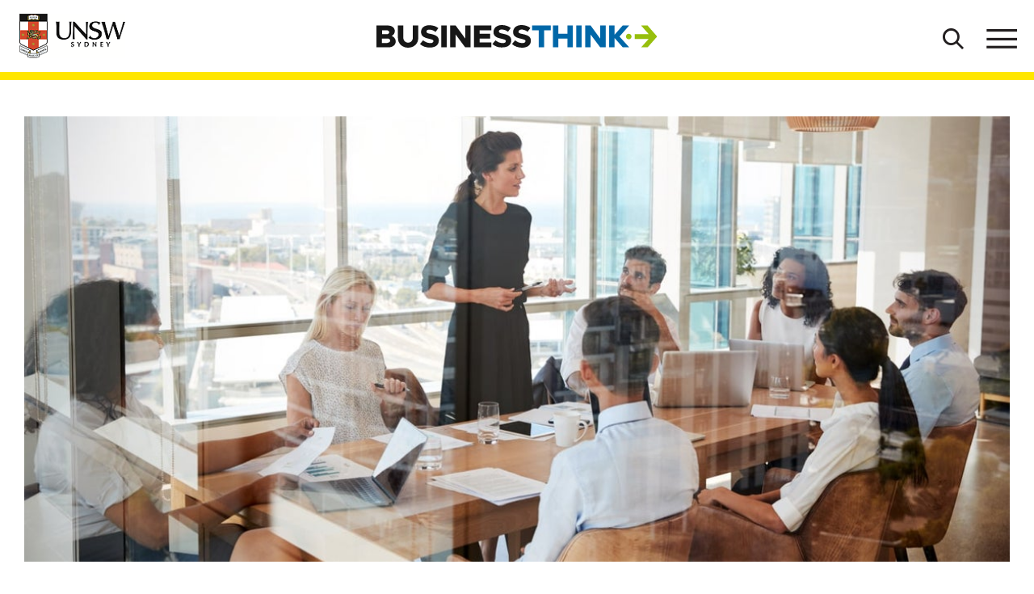

--- FILE ---
content_type: text/html; charset=utf-8
request_url: https://www.businessthink.unsw.edu.au/articles/lucy-turnbull-three-lessons-leadership-successful-careers
body_size: 54540
content:
<!DOCTYPE html>
<html lang="en">
<head>
    <meta charset="utf-8">
    <meta http-equiv="X-UA-Compatible" content="IE=edge">
    <meta name="viewport" content="width=device-width, initial-scale=1">
    <title>Lucy Turnbull&#x2019;s three lessons in leadership and forging successful careers  - UNSW BusinessThink</title>
        <link rel="canonical" href="https://www.businessthink.unsw.edu.au/articles/lucy-turnbull-three-lessons-leadership-successful-careers" />
    <link rel="icon" type="image/x-icon" href="/www_shared/assets/img/favicon.ico">
    <link rel="shortcut icon" type="image/x-icon" href="/www_shared/assets/img/favicon.ico">
    <link rel="apple-touch-icon" sizes="180x180" href="/www_shared/assets/img/apple-touch-icon.png">
    <link rel="icon" type="image/png" sizes="32x32" href="/www_shared/assets/img/favicon-32x32.png">
    <link rel="icon" type="image/png" sizes="16x16" href="/www_shared/assets/img/favicon-16x16.png">
    <!-- <link rel="manifest" href="/www_shared/assets/img/site.webmanifest"> -->
    <link rel="mask-icon" href="/www_shared/assets/img/safari-pinned-tab.svg" color="#0067a8">
    
    <link rel="preconnect" href="https://cdn.jsdelivr.net/">
    <link rel="preconnect" href="https://platform-api.sharethis.com/">
    <link rel="preconnect" href="https://assets.adobedtm.com/">
    <link rel="preconnect" href="https://chimpstatic.com/">
    <link rel="preload" as="image" href="/www_shared/assets/img/BusinessThink.svg"
        imagesrcset="/www_shared/assets/img/BusinessThink.svg">

    <meta name="msapplication-TileColor" content="#0067a8">
    <meta name="theme-color" content="#ffffff">

    <!-- Critical CSS-->
    <style id="boilerplatev-crit-css">.bootstrap-select>select.bs-select-hidden,select.bs-select-hidden,select.selectpicker{display:none!important}.bootstrap-select{width:220px \0;vertical-align:middle}.bootstrap-select.ais-sort-by-selector{width:100%}.bootstrap-select>.dropdown-toggle{position:relative;width:100%;text-align:right;white-space:nowrap;display:-ms-inline-flexbox;display:inline-flex;-ms-flex-align:center;align-items:center;-ms-flex-pack:justify;justify-content:space-between}.bootstrap-select>.dropdown-toggle:after{margin-top:-1px}.bootstrap-select>.dropdown-toggle.bs-placeholder,.bootstrap-select>.dropdown-toggle.bs-placeholder:active,.bootstrap-select>.dropdown-toggle.bs-placeholder:focus,.bootstrap-select>.dropdown-toggle.bs-placeholder:hover{color:#999}.bootstrap-select>.dropdown-toggle.bs-placeholder.btn-danger,.bootstrap-select>.dropdown-toggle.bs-placeholder.btn-danger:active,.bootstrap-select>.dropdown-toggle.bs-placeholder.btn-danger:focus,.bootstrap-select>.dropdown-toggle.bs-placeholder.btn-danger:hover,.bootstrap-select>.dropdown-toggle.bs-placeholder.btn-dark,.bootstrap-select>.dropdown-toggle.bs-placeholder.btn-dark:active,.bootstrap-select>.dropdown-toggle.bs-placeholder.btn-dark:focus,.bootstrap-select>.dropdown-toggle.bs-placeholder.btn-dark:hover,.bootstrap-select>.dropdown-toggle.bs-placeholder.btn-info,.bootstrap-select>.dropdown-toggle.bs-placeholder.btn-info:active,.bootstrap-select>.dropdown-toggle.bs-placeholder.btn-info:focus,.bootstrap-select>.dropdown-toggle.bs-placeholder.btn-info:hover,.bootstrap-select>.dropdown-toggle.bs-placeholder.btn-primary,.bootstrap-select>.dropdown-toggle.bs-placeholder.btn-primary:active,.bootstrap-select>.dropdown-toggle.bs-placeholder.btn-primary:focus,.bootstrap-select>.dropdown-toggle.bs-placeholder.btn-primary:hover,.bootstrap-select>.dropdown-toggle.bs-placeholder.btn-secondary,.bootstrap-select>.dropdown-toggle.bs-placeholder.btn-secondary:active,.bootstrap-select>.dropdown-toggle.bs-placeholder.btn-secondary:focus,.bootstrap-select>.dropdown-toggle.bs-placeholder.btn-secondary:hover,.bootstrap-select>.dropdown-toggle.bs-placeholder.btn-success,.bootstrap-select>.dropdown-toggle.bs-placeholder.btn-success:active,.bootstrap-select>.dropdown-toggle.bs-placeholder.btn-success:focus,.bootstrap-select>.dropdown-toggle.bs-placeholder.btn-success:hover{color:hsla(0,0%,100%,.5)}.bootstrap-select>.dropdown-toggle:focus,.bootstrap-select>.dropdown-toggle:hover{color:#171717;border-color:#171717;outline:none}.bootstrap-select>select{position:absolute!important;bottom:0;left:50%;display:block!important;width:.5px!important;height:100%!important;padding:0!important;opacity:0!important;border:none;z-index:0!important}.bootstrap-select>select.mobile-device{top:0;left:0;display:block!important;width:100%!important;z-index:2!important}.bootstrap-select.is-invalid .dropdown-toggle,.error .bootstrap-select .dropdown-toggle,.has-error .bootstrap-select .dropdown-toggle,.was-validated .bootstrap-select .selectpicker:invalid+.dropdown-toggle{border-color:#b94a48}.bootstrap-select.is-valid .dropdown-toggle,.was-validated .bootstrap-select .selectpicker:valid+.dropdown-toggle{border-color:#28a745}.bootstrap-select.fit-width{width:auto!important}.bootstrap-select:not([class*=col-]):not([class*=form-control]):not(.input-group-btn){width:220px}.bootstrap-select .dropdown-toggle:focus,.bootstrap-select>select.mobile-device:focus+.dropdown-toggle{outline:none;border-color:#171717;box-shadow:none}.bootstrap-select.show .dropdown-toggle{background-color:#fff}*,:after,:before{box-sizing:border-box}html{font-family:sans-serif;line-height:1.15;-webkit-text-size-adjust:100%;-webkit-tap-highlight-color:rgba(35,31,32,0)}article,aside,figcaption,figure,footer,header,hgroup,main,nav,section{display:block}body{margin:0;font-family:-apple-system,BlinkMacSystemFont,Segoe UI,Roboto,Helvetica Neue,Arial,Noto Sans,sans-serif;font-size:1rem;font-weight:400;line-height:1.5;color:#505050;text-align:left;background-color:#fff}[tabindex="-1"]:focus{outline:0!important}hr{box-sizing:content-box;height:0;overflow:visible}h1,h2,h3,h4,h5,h6{margin-top:0;margin-bottom:.5rem}p{margin-top:0;margin-bottom:1rem}abbr[data-original-title],abbr[title]{text-decoration:underline;-webkit-text-decoration:underline dotted;text-decoration:underline dotted;cursor:help;border-bottom:0;text-decoration-skip-ink:none}address{margin-bottom:1rem;font-style:normal;line-height:inherit}dl,ol,ul{margin-top:0;margin-bottom:1rem}ol ol,ol ul,ul ol,ul ul{margin-bottom:0}dt{font-weight:700}dd{margin-bottom:.5rem;margin-left:0}blockquote{margin:0 0 1rem}b,strong{font-weight:bolder}small{font-size:80%}sub,sup{position:relative;font-size:75%;line-height:0;vertical-align:baseline}sub{bottom:-.25em}sup{top:-.5em}a{color:#0067a8;text-decoration:none;background-color:transparent}a:hover{color:#00385c;text-decoration:underline}a:not([href]):not([tabindex]){color:inherit;text-decoration:none}a:not([href]):not([tabindex]):focus,a:not([href]):not([tabindex]):hover{color:inherit;text-decoration:none}a:not([href]):not([tabindex]):focus{outline:0}code,kbd,pre,samp{font-family:SFMono-Regular,Menlo,Monaco,Consolas,Liberation Mono,Courier New,monospace;font-size:1em}pre{margin-top:0;margin-bottom:1rem;overflow:auto}figure{margin:0 0 1rem}img{vertical-align:middle;border-style:none}svg{overflow:hidden;vertical-align:middle}table{border-collapse:collapse}caption{padding-top:.75rem;padding-bottom:.75rem;color:#6c757d;text-align:left;caption-side:bottom}th{text-align:inherit}label{display:inline-block;margin-bottom:.5rem}button{border-radius:0}button:focus{outline:1px dotted;outline:5px auto -webkit-focus-ring-color}button,input,optgroup,select,textarea{margin:0;font-family:inherit;font-size:inherit;line-height:inherit}button,input{overflow:visible}button,select{text-transform:none}[type=button],[type=reset],[type=submit],button{-webkit-appearance:button}[type=button]::-moz-focus-inner,[type=reset]::-moz-focus-inner,[type=submit]::-moz-focus-inner,button::-moz-focus-inner{padding:0;border-style:none}input[type=checkbox],input[type=radio]{box-sizing:border-box;padding:0}input[type=date],input[type=datetime-local],input[type=month],input[type=time]{-webkit-appearance:listbox}fieldset{min-width:0}legend{display:block;width:100%;max-width:100%;padding:0;margin-bottom:.5rem;font-size:1.5rem;line-height:inherit;color:inherit;white-space:normal}progress{vertical-align:baseline}[type=number]::-webkit-inner-spin-button,[type=number]::-webkit-outer-spin-button{height:auto}[type=search]{outline-offset:-2px;-webkit-appearance:none}[type=search]::-webkit-search-decoration{-webkit-appearance:none}::-webkit-file-upload-button{font:inherit;-webkit-appearance:button}output{display:inline-block}summary{display:list-item;cursor:pointer}template{display:none}[hidden]{display:none!important}.container{width:100%;padding-right:30px;padding-left:30px;margin-right:auto;margin-left:auto;max-width:100%}@media (min-width:768px){.container{max-width:100%}}@media (min-width:992px){.container{max-width:960px}}@media (min-width:1200px){.container{max-width:1380px}}.container-fluid{width:100%;padding-right:30px;padding-left:30px;margin-right:auto;margin-left:auto}.row{display:-ms-flexbox;display:flex;-ms-flex-wrap:wrap;flex-wrap:wrap;margin-right:-30px;margin-left:-30px}.no-gutters{margin-right:0;margin-left:0}.no-gutters>.col,.no-gutters>[class*=col-]{padding-right:0;padding-left:0}.col,.col-1,.col-2,.col-3,.col-4,.col-5,.col-6,.col-7,.col-8,.col-9,.col-10,.col-11,.col-12,.col-auto,.col-lg,.col-lg-1,.col-lg-2,.col-lg-3,.col-lg-4,.col-lg-5,.col-lg-6,.col-lg-7,.col-lg-8,.col-lg-9,.col-lg-10,.col-lg-11,.col-lg-12,.col-lg-auto,.col-md,.col-md-1,.col-md-2,.col-md-3,.col-md-4,.col-md-5,.col-md-6,.col-md-7,.col-md-8,.col-md-9,.col-md-10,.col-md-11,.col-md-12,.col-md-auto,.col-sm,.col-sm-1,.col-sm-2,.col-sm-3,.col-sm-4,.col-sm-5,.col-sm-6,.col-sm-7,.col-sm-8,.col-sm-9,.col-sm-10,.col-sm-11,.col-sm-12,.col-sm-auto{position:relative;width:100%;padding-right:30px;padding-left:30px}.col{-ms-flex-preferred-size:0;flex-basis:0;-ms-flex-positive:1;flex-grow:1;max-width:100%}.col-auto{-ms-flex:0 0 auto;flex:0 0 auto;width:auto;max-width:100%}.col-1{-ms-flex:0 0 8.3333333333%;flex:0 0 8.3333333333%;max-width:8.3333333333%}.col-2{-ms-flex:0 0 16.6666666667%;flex:0 0 16.6666666667%;max-width:16.6666666667%}.col-3{-ms-flex:0 0 25%;flex:0 0 25%;max-width:25%}.col-4{-ms-flex:0 0 33.3333333333%;flex:0 0 33.3333333333%;max-width:33.3333333333%}.col-5{-ms-flex:0 0 41.6666666667%;flex:0 0 41.6666666667%;max-width:41.6666666667%}.col-6{-ms-flex:0 0 50%;flex:0 0 50%;max-width:50%}.col-7{-ms-flex:0 0 58.3333333333%;flex:0 0 58.3333333333%;max-width:58.3333333333%}.col-8{-ms-flex:0 0 66.6666666667%;flex:0 0 66.6666666667%;max-width:66.6666666667%}.col-9{-ms-flex:0 0 75%;flex:0 0 75%;max-width:75%}.col-10{-ms-flex:0 0 83.3333333333%;flex:0 0 83.3333333333%;max-width:83.3333333333%}.col-11{-ms-flex:0 0 91.6666666667%;flex:0 0 91.6666666667%;max-width:91.6666666667%}.col-12{-ms-flex:0 0 100%;flex:0 0 100%;max-width:100%}.order-first{-ms-flex-order:-1;order:-1}.order-last{-ms-flex-order:13;order:13}.order-0{-ms-flex-order:0;order:0}.order-1{-ms-flex-order:1;order:1}.order-2{-ms-flex-order:2;order:2}.order-3{-ms-flex-order:3;order:3}.order-4{-ms-flex-order:4;order:4}.order-5{-ms-flex-order:5;order:5}.order-6{-ms-flex-order:6;order:6}.order-7{-ms-flex-order:7;order:7}.order-8{-ms-flex-order:8;order:8}.order-9{-ms-flex-order:9;order:9}.order-10{-ms-flex-order:10;order:10}.order-11{-ms-flex-order:11;order:11}.order-12{-ms-flex-order:12;order:12}.offset-1{margin-left:8.3333333333%}.offset-2{margin-left:16.6666666667%}.offset-3{margin-left:25%}.offset-4{margin-left:33.3333333333%}.offset-5{margin-left:41.6666666667%}.offset-6{margin-left:50%}.offset-7{margin-left:58.3333333333%}.offset-8{margin-left:66.6666666667%}.offset-9{margin-left:75%}.offset-10{margin-left:83.3333333333%}.offset-11{margin-left:91.6666666667%}@media (min-width:768px){.col-sm{-ms-flex-preferred-size:0;flex-basis:0;-ms-flex-positive:1;flex-grow:1;max-width:100%}.col-sm-auto{-ms-flex:0 0 auto;flex:0 0 auto;width:auto;max-width:100%}.col-sm-1{-ms-flex:0 0 8.3333333333%;flex:0 0 8.3333333333%;max-width:8.3333333333%}.col-sm-2{-ms-flex:0 0 16.6666666667%;flex:0 0 16.6666666667%;max-width:16.6666666667%}.col-sm-3{-ms-flex:0 0 25%;flex:0 0 25%;max-width:25%}.col-sm-4{-ms-flex:0 0 33.3333333333%;flex:0 0 33.3333333333%;max-width:33.3333333333%}.col-sm-5{-ms-flex:0 0 41.6666666667%;flex:0 0 41.6666666667%;max-width:41.6666666667%}.col-sm-6{-ms-flex:0 0 50%;flex:0 0 50%;max-width:50%}.col-sm-7{-ms-flex:0 0 58.3333333333%;flex:0 0 58.3333333333%;max-width:58.3333333333%}.col-sm-8{-ms-flex:0 0 66.6666666667%;flex:0 0 66.6666666667%;max-width:66.6666666667%}.col-sm-9{-ms-flex:0 0 75%;flex:0 0 75%;max-width:75%}.col-sm-10{-ms-flex:0 0 83.3333333333%;flex:0 0 83.3333333333%;max-width:83.3333333333%}.col-sm-11{-ms-flex:0 0 91.6666666667%;flex:0 0 91.6666666667%;max-width:91.6666666667%}.col-sm-12{-ms-flex:0 0 100%;flex:0 0 100%;max-width:100%}.order-sm-first{-ms-flex-order:-1;order:-1}.order-sm-last{-ms-flex-order:13;order:13}.order-sm-0{-ms-flex-order:0;order:0}.order-sm-1{-ms-flex-order:1;order:1}.order-sm-2{-ms-flex-order:2;order:2}.order-sm-3{-ms-flex-order:3;order:3}.order-sm-4{-ms-flex-order:4;order:4}.order-sm-5{-ms-flex-order:5;order:5}.order-sm-6{-ms-flex-order:6;order:6}.order-sm-7{-ms-flex-order:7;order:7}.order-sm-8{-ms-flex-order:8;order:8}.order-sm-9{-ms-flex-order:9;order:9}.order-sm-10{-ms-flex-order:10;order:10}.order-sm-11{-ms-flex-order:11;order:11}.order-sm-12{-ms-flex-order:12;order:12}.offset-sm-0{margin-left:0}.offset-sm-1{margin-left:8.3333333333%}.offset-sm-2{margin-left:16.6666666667%}.offset-sm-3{margin-left:25%}.offset-sm-4{margin-left:33.3333333333%}.offset-sm-5{margin-left:41.6666666667%}.offset-sm-6{margin-left:50%}.offset-sm-7{margin-left:58.3333333333%}.offset-sm-8{margin-left:66.6666666667%}.offset-sm-9{margin-left:75%}.offset-sm-10{margin-left:83.3333333333%}.offset-sm-11{margin-left:91.6666666667%}}@media (min-width:992px){.col-md{-ms-flex-preferred-size:0;flex-basis:0;-ms-flex-positive:1;flex-grow:1;max-width:100%}.col-md-auto{-ms-flex:0 0 auto;flex:0 0 auto;width:auto;max-width:100%}.col-md-1{-ms-flex:0 0 8.3333333333%;flex:0 0 8.3333333333%;max-width:8.3333333333%}.col-md-2{-ms-flex:0 0 16.6666666667%;flex:0 0 16.6666666667%;max-width:16.6666666667%}.col-md-3{-ms-flex:0 0 25%;flex:0 0 25%;max-width:25%}.col-md-4{-ms-flex:0 0 33.3333333333%;flex:0 0 33.3333333333%;max-width:33.3333333333%}.col-md-5{-ms-flex:0 0 41.6666666667%;flex:0 0 41.6666666667%;max-width:41.6666666667%}.col-md-6{-ms-flex:0 0 50%;flex:0 0 50%;max-width:50%}.col-md-7{-ms-flex:0 0 58.3333333333%;flex:0 0 58.3333333333%;max-width:58.3333333333%}.col-md-8{-ms-flex:0 0 66.6666666667%;flex:0 0 66.6666666667%;max-width:66.6666666667%}.col-md-9{-ms-flex:0 0 75%;flex:0 0 75%;max-width:75%}.col-md-10{-ms-flex:0 0 83.3333333333%;flex:0 0 83.3333333333%;max-width:83.3333333333%}.col-md-11{-ms-flex:0 0 91.6666666667%;flex:0 0 91.6666666667%;max-width:91.6666666667%}.col-md-12{-ms-flex:0 0 100%;flex:0 0 100%;max-width:100%}.order-md-first{-ms-flex-order:-1;order:-1}.order-md-last{-ms-flex-order:13;order:13}.order-md-0{-ms-flex-order:0;order:0}.order-md-1{-ms-flex-order:1;order:1}.order-md-2{-ms-flex-order:2;order:2}.order-md-3{-ms-flex-order:3;order:3}.order-md-4{-ms-flex-order:4;order:4}.order-md-5{-ms-flex-order:5;order:5}.order-md-6{-ms-flex-order:6;order:6}.order-md-7{-ms-flex-order:7;order:7}.order-md-8{-ms-flex-order:8;order:8}.order-md-9{-ms-flex-order:9;order:9}.order-md-10{-ms-flex-order:10;order:10}.order-md-11{-ms-flex-order:11;order:11}.order-md-12{-ms-flex-order:12;order:12}.offset-md-0{margin-left:0}.offset-md-1{margin-left:8.3333333333%}.offset-md-2{margin-left:16.6666666667%}.offset-md-3{margin-left:25%}.offset-md-4{margin-left:33.3333333333%}.offset-md-5{margin-left:41.6666666667%}.offset-md-6{margin-left:50%}.offset-md-7{margin-left:58.3333333333%}.offset-md-8{margin-left:66.6666666667%}.offset-md-9{margin-left:75%}.offset-md-10{margin-left:83.3333333333%}.offset-md-11{margin-left:91.6666666667%}}@media (min-width:1200px){.col-lg{-ms-flex-preferred-size:0;flex-basis:0;-ms-flex-positive:1;flex-grow:1;max-width:100%}.col-lg-auto{-ms-flex:0 0 auto;flex:0 0 auto;width:auto;max-width:100%}.col-lg-1{-ms-flex:0 0 8.3333333333%;flex:0 0 8.3333333333%;max-width:8.3333333333%}.col-lg-2{-ms-flex:0 0 16.6666666667%;flex:0 0 16.6666666667%;max-width:16.6666666667%}.col-lg-3{-ms-flex:0 0 25%;flex:0 0 25%;max-width:25%}.col-lg-4{-ms-flex:0 0 33.3333333333%;flex:0 0 33.3333333333%;max-width:33.3333333333%}.col-lg-5{-ms-flex:0 0 41.6666666667%;flex:0 0 41.6666666667%;max-width:41.6666666667%}.col-lg-6{-ms-flex:0 0 50%;flex:0 0 50%;max-width:50%}.col-lg-7{-ms-flex:0 0 58.3333333333%;flex:0 0 58.3333333333%;max-width:58.3333333333%}.col-lg-8{-ms-flex:0 0 66.6666666667%;flex:0 0 66.6666666667%;max-width:66.6666666667%}.col-lg-9{-ms-flex:0 0 75%;flex:0 0 75%;max-width:75%}.col-lg-10{-ms-flex:0 0 83.3333333333%;flex:0 0 83.3333333333%;max-width:83.3333333333%}.col-lg-11{-ms-flex:0 0 91.6666666667%;flex:0 0 91.6666666667%;max-width:91.6666666667%}.col-lg-12{-ms-flex:0 0 100%;flex:0 0 100%;max-width:100%}.order-lg-first{-ms-flex-order:-1;order:-1}.order-lg-last{-ms-flex-order:13;order:13}.order-lg-0{-ms-flex-order:0;order:0}.order-lg-1{-ms-flex-order:1;order:1}.order-lg-2{-ms-flex-order:2;order:2}.order-lg-3{-ms-flex-order:3;order:3}.order-lg-4{-ms-flex-order:4;order:4}.order-lg-5{-ms-flex-order:5;order:5}.order-lg-6{-ms-flex-order:6;order:6}.order-lg-7{-ms-flex-order:7;order:7}.order-lg-8{-ms-flex-order:8;order:8}.order-lg-9{-ms-flex-order:9;order:9}.order-lg-10{-ms-flex-order:10;order:10}.order-lg-11{-ms-flex-order:11;order:11}.order-lg-12{-ms-flex-order:12;order:12}.offset-lg-0{margin-left:0}.offset-lg-1{margin-left:8.3333333333%}.offset-lg-2{margin-left:16.6666666667%}.offset-lg-3{margin-left:25%}.offset-lg-4{margin-left:33.3333333333%}.offset-lg-5{margin-left:41.6666666667%}.offset-lg-6{margin-left:50%}.offset-lg-7{margin-left:58.3333333333%}.offset-lg-8{margin-left:66.6666666667%}.offset-lg-9{margin-left:75%}.offset-lg-10{margin-left:83.3333333333%}.offset-lg-11{margin-left:91.6666666667%}}.form-control{display:block;width:100%;height:calc(2.25rem + 2px);padding:.375rem .75rem;font-size:1rem;font-weight:400;line-height:1.5;color:#495057;background-color:#fff;background-clip:padding-box;border:1px solid #ced4da;border-radius:.25rem;transition:border-color .15s ease-in-out,box-shadow .15s ease-in-out}@media screen and (prefers-reduced-motion:reduce){.form-control{transition:none}}.form-control::-ms-expand{background-color:transparent;border:0}.form-control:focus{color:#495057;background-color:#fff;border-color:#29acff;outline:0;box-shadow:0 0 0 .2rem rgba(0,103,168,.25)}.form-control::-webkit-input-placeholder{color:#6c757d;opacity:1}.form-control::-moz-placeholder{color:#6c757d;opacity:1}.form-control:-ms-input-placeholder{color:#6c757d;opacity:1}.form-control::-ms-input-placeholder{color:#6c757d;opacity:1}.form-control::placeholder{color:#6c757d;opacity:1}.form-control:disabled,.form-control[readonly]{background-color:#dedede;opacity:1}select.form-control:focus::-ms-value{color:#495057;background-color:#fff}.form-control-file,.form-control-range{display:block;width:100%}.col-form-label{padding-top:calc(.375rem + 1px);padding-bottom:calc(.375rem + 1px);margin-bottom:0;font-size:inherit;line-height:1.5}.col-form-label-lg{padding-top:calc(.5rem + 1px);padding-bottom:calc(.5rem + 1px);font-size:1.25rem;line-height:1.5}.col-form-label-sm{padding-top:calc(.25rem + 1px);padding-bottom:calc(.25rem + 1px);font-size:.875rem;line-height:1.5}.form-control-plaintext{display:block;width:100%;padding-top:.375rem;padding-bottom:.375rem;margin-bottom:0;line-height:1.5;color:#505050;background-color:transparent;border:solid transparent;border-width:1px 0}.form-control-plaintext.form-control-lg,.form-control-plaintext.form-control-sm{padding-right:0;padding-left:0}.form-control-sm{height:calc(1.8125rem + 2px);padding:.25rem .5rem;font-size:.875rem;line-height:1.5;border-radius:.2rem}.form-control-lg{height:calc(2.875rem + 2px);padding:.5rem 1rem;font-size:1.25rem;line-height:1.5;border-radius:.3rem}select.form-control[multiple],select.form-control[size]{height:auto}textarea.form-control{height:auto}.form-group{margin-bottom:1rem}.form-text{display:block;margin-top:.25rem}.form-row{display:-ms-flexbox;display:flex;-ms-flex-wrap:wrap;flex-wrap:wrap;margin-right:-5px;margin-left:-5px}.form-row>.col,.form-row>[class*=col-]{padding-right:5px;padding-left:5px}.form-check{position:relative;display:block;padding-left:1.25rem}.form-check-input{position:absolute;margin-top:.3rem;margin-left:-1.25rem}.form-check-input:disabled~.form-check-label{color:#6c757d}.form-check-label{margin-bottom:0}.form-check-inline{display:-ms-inline-flexbox;display:inline-flex;-ms-flex-align:center;align-items:center;padding-left:0;margin-right:.75rem}.form-check-inline .form-check-input{position:static;margin-top:0;margin-right:.3125rem;margin-left:0}.valid-feedback{display:none;width:100%;margin-top:.25rem;font-size:80%;color:#97bf0d}.valid-tooltip{position:absolute;top:100%;z-index:5;display:none;max-width:100%;padding:.25rem .5rem;margin-top:.1rem;font-size:.875rem;line-height:1.5;color:#505050;background-color:rgba(151,191,13,.9);border-radius:.25rem}.form-control.is-valid,.was-validated .form-control:valid{border-color:#97bf0d;padding-right:2.25rem;background-repeat:no-repeat;background-position:center right 0.5625rem;background-size:1.125rem 1.125rem;background-image:url("data:image/svg+xml;charset=utf-8,%3Csvg xmlns='http://www.w3.org/2000/svg' viewBox='0 0 8 8'%3E%3Cpath fill='%2397BF0D' d='M2.3 6.73L.6 4.53c-.4-1.04.46-1.4 1.1-.8l1.1 1.4 3.4-3.8c.6-.63 1.6-.27 1.2.7l-4 4.6c-.43.5-.8.4-1.1.1z'/%3E%3C/svg%3E")}.form-control.is-valid:focus,.was-validated .form-control:valid:focus{border-color:#97bf0d;box-shadow:0 0 0 .2rem rgba(151,191,13,.25)}.form-control.is-valid~.valid-feedback,.form-control.is-valid~.valid-tooltip,.was-validated .form-control:valid~.valid-feedback,.was-validated .form-control:valid~.valid-tooltip{display:block}.was-validated textarea.form-control:valid,textarea.form-control.is-valid{padding-right:2.25rem;background-position:top 0.5625rem right 0.5625rem}.custom-select.is-valid,.was-validated .custom-select:valid{border-color:#97bf0d;padding-right:3.4375rem;background:url("data:image/svg+xml;charset=utf-8,%3Csvg xmlns='http://www.w3.org/2000/svg' viewBox='0 0 4 5'%3E%3Cpath fill='%23444' d='M2 0L0 2h4zm0 5L0 3h4z'/%3E%3C/svg%3E") no-repeat right .75rem center/8px 10px,url("data:image/svg+xml;charset=utf-8,%3Csvg xmlns='http://www.w3.org/2000/svg' viewBox='0 0 8 8'%3E%3Cpath fill='%2397BF0D' d='M2.3 6.73L.6 4.53c-.4-1.04.46-1.4 1.1-.8l1.1 1.4 3.4-3.8c.6-.63 1.6-.27 1.2.7l-4 4.6c-.43.5-.8.4-1.1.1z'/%3E%3C/svg%3E") no-repeat center right 1.75rem/1.125rem 1.125rem}.custom-select.is-valid:focus,.was-validated .custom-select:valid:focus{border-color:#97bf0d;box-shadow:0 0 0 .2rem rgba(151,191,13,.25)}.custom-select.is-valid~.valid-feedback,.custom-select.is-valid~.valid-tooltip,.was-validated .custom-select:valid~.valid-feedback,.was-validated .custom-select:valid~.valid-tooltip{display:block}.form-control-file.is-valid~.valid-feedback,.form-control-file.is-valid~.valid-tooltip,.was-validated .form-control-file:valid~.valid-feedback,.was-validated .form-control-file:valid~.valid-tooltip{display:block}.form-check-input.is-valid~.form-check-label,.was-validated .form-check-input:valid~.form-check-label{color:#97bf0d}.form-check-input.is-valid~.valid-feedback,.form-check-input.is-valid~.valid-tooltip,.was-validated .form-check-input:valid~.valid-feedback,.was-validated .form-check-input:valid~.valid-tooltip{display:block}.custom-control-input.is-valid~.custom-control-label,.was-validated .custom-control-input:valid~.custom-control-label{color:#97bf0d}.custom-control-input.is-valid~.custom-control-label:before,.was-validated .custom-control-input:valid~.custom-control-label:before{border-color:#97bf0d}.custom-control-input.is-valid~.valid-feedback,.custom-control-input.is-valid~.valid-tooltip,.was-validated .custom-control-input:valid~.valid-feedback,.was-validated .custom-control-input:valid~.valid-tooltip{display:block}.custom-control-input.is-valid:checked~.custom-control-label:before,.was-validated .custom-control-input:valid:checked~.custom-control-label:before{border-color:#bdef10;background-color:#bdef10}.custom-control-input.is-valid:focus~.custom-control-label:before,.was-validated .custom-control-input:valid:focus~.custom-control-label:before{box-shadow:0 0 0 .2rem rgba(151,191,13,.25)}.custom-control-input.is-valid:focus:not(:checked)~.custom-control-label:before,.was-validated .custom-control-input:valid:focus:not(:checked)~.custom-control-label:before{border-color:#97bf0d}.custom-file-input.is-valid~.custom-file-label,.was-validated .custom-file-input:valid~.custom-file-label{border-color:#97bf0d}.custom-file-input.is-valid~.valid-feedback,.custom-file-input.is-valid~.valid-tooltip,.was-validated .custom-file-input:valid~.valid-feedback,.was-validated .custom-file-input:valid~.valid-tooltip{display:block}.custom-file-input.is-valid:focus~.custom-file-label,.was-validated .custom-file-input:valid:focus~.custom-file-label{border-color:#97bf0d;box-shadow:0 0 0 .2rem rgba(151,191,13,.25)}.invalid-feedback{display:none;width:100%;margin-top:.25rem;font-size:80%;color:#e4102a}.invalid-tooltip{position:absolute;top:100%;z-index:5;display:none;max-width:100%;padding:.25rem .5rem;margin-top:.1rem;font-size:.875rem;line-height:1.5;color:#fff;background-color:rgba(228,16,42,.9);border-radius:.25rem}.form-control.is-invalid,.was-validated .form-control:invalid{border-color:#e4102a;padding-right:2.25rem;background-repeat:no-repeat;background-position:center right 0.5625rem;background-size:1.125rem 1.125rem;background-image:url("data:image/svg+xml;charset=utf-8,%3Csvg xmlns='http://www.w3.org/2000/svg' fill='%23e4102a' viewBox='-2 -2 7 7'%3E%3Cpath stroke='%23d9534f' d='M0 0l3 3m0-3L0 3'/%3E%3Ccircle r='.5'/%3E%3Ccircle cx='3' r='.5'/%3E%3Ccircle cy='3' r='.5'/%3E%3Ccircle cx='3' cy='3' r='.5'/%3E%3C/svg%3E")}.form-control.is-invalid:focus,.was-validated .form-control:invalid:focus{border-color:#e4102a;box-shadow:0 0 0 .2rem rgba(228,16,42,.25)}.form-control.is-invalid~.invalid-feedback,.form-control.is-invalid~.invalid-tooltip,.was-validated .form-control:invalid~.invalid-feedback,.was-validated .form-control:invalid~.invalid-tooltip{display:block}.was-validated textarea.form-control:invalid,textarea.form-control.is-invalid{padding-right:2.25rem;background-position:top 0.5625rem right 0.5625rem}.custom-select.is-invalid,.was-validated .custom-select:invalid{border-color:#e4102a;padding-right:3.4375rem;background:url("data:image/svg+xml;charset=utf-8,%3Csvg xmlns='http://www.w3.org/2000/svg' viewBox='0 0 4 5'%3E%3Cpath fill='%23444' d='M2 0L0 2h4zm0 5L0 3h4z'/%3E%3C/svg%3E") no-repeat right .75rem center/8px 10px,url("data:image/svg+xml;charset=utf-8,%3Csvg xmlns='http://www.w3.org/2000/svg' fill='%23e4102a' viewBox='-2 -2 7 7'%3E%3Cpath stroke='%23d9534f' d='M0 0l3 3m0-3L0 3'/%3E%3Ccircle r='.5'/%3E%3Ccircle cx='3' r='.5'/%3E%3Ccircle cy='3' r='.5'/%3E%3Ccircle cx='3' cy='3' r='.5'/%3E%3C/svg%3E") no-repeat center right 1.75rem/1.125rem 1.125rem}.custom-select.is-invalid:focus,.was-validated .custom-select:invalid:focus{border-color:#e4102a;box-shadow:0 0 0 .2rem rgba(228,16,42,.25)}.custom-select.is-invalid~.invalid-feedback,.custom-select.is-invalid~.invalid-tooltip,.was-validated .custom-select:invalid~.invalid-feedback,.was-validated .custom-select:invalid~.invalid-tooltip{display:block}.form-control-file.is-invalid~.invalid-feedback,.form-control-file.is-invalid~.invalid-tooltip,.was-validated .form-control-file:invalid~.invalid-feedback,.was-validated .form-control-file:invalid~.invalid-tooltip{display:block}.form-check-input.is-invalid~.form-check-label,.was-validated .form-check-input:invalid~.form-check-label{color:#e4102a}.form-check-input.is-invalid~.invalid-feedback,.form-check-input.is-invalid~.invalid-tooltip,.was-validated .form-check-input:invalid~.invalid-feedback,.was-validated .form-check-input:invalid~.invalid-tooltip{display:block}.custom-control-input.is-invalid~.custom-control-label,.was-validated .custom-control-input:invalid~.custom-control-label{color:#e4102a}.custom-control-input.is-invalid~.custom-control-label:before,.was-validated .custom-control-input:invalid~.custom-control-label:before{border-color:#e4102a}.custom-control-input.is-invalid~.invalid-feedback,.custom-control-input.is-invalid~.invalid-tooltip,.was-validated .custom-control-input:invalid~.invalid-feedback,.was-validated .custom-control-input:invalid~.invalid-tooltip{display:block}.custom-control-input.is-invalid:checked~.custom-control-label:before,.was-validated .custom-control-input:invalid:checked~.custom-control-label:before{border-color:#f1364d;background-color:#f1364d}.custom-control-input.is-invalid:focus~.custom-control-label:before,.was-validated .custom-control-input:invalid:focus~.custom-control-label:before{box-shadow:0 0 0 .2rem rgba(228,16,42,.25)}.custom-control-input.is-invalid:focus:not(:checked)~.custom-control-label:before,.was-validated .custom-control-input:invalid:focus:not(:checked)~.custom-control-label:before{border-color:#e4102a}.custom-file-input.is-invalid~.custom-file-label,.was-validated .custom-file-input:invalid~.custom-file-label{border-color:#e4102a}.custom-file-input.is-invalid~.invalid-feedback,.custom-file-input.is-invalid~.invalid-tooltip,.was-validated .custom-file-input:invalid~.invalid-feedback,.was-validated .custom-file-input:invalid~.invalid-tooltip{display:block}.custom-file-input.is-invalid:focus~.custom-file-label,.was-validated .custom-file-input:invalid:focus~.custom-file-label{border-color:#e4102a;box-shadow:0 0 0 .2rem rgba(228,16,42,.25)}.form-inline{display:-ms-flexbox;display:flex;-ms-flex-flow:row wrap;flex-flow:row wrap;-ms-flex-align:center;align-items:center}.form-inline .form-check{width:100%}@media (min-width:768px){.form-inline label{display:-ms-flexbox;display:flex;-ms-flex-align:center;align-items:center;-ms-flex-pack:center;justify-content:center;margin-bottom:0}.form-inline .form-group{display:-ms-flexbox;display:flex;-ms-flex:0 0 auto;flex:0 0 auto;-ms-flex-flow:row wrap;flex-flow:row wrap;-ms-flex-align:center;align-items:center;margin-bottom:0}.form-inline .form-control{display:inline-block;width:auto;vertical-align:middle}.form-inline .form-control-plaintext{display:inline-block}.form-inline .custom-select,.form-inline .input-group{width:auto}.form-inline .form-check{display:-ms-flexbox;display:flex;-ms-flex-align:center;align-items:center;-ms-flex-pack:center;justify-content:center;width:auto;padding-left:0}.form-inline .form-check-input{position:relative;margin-top:0;margin-right:.25rem;margin-left:0}.form-inline .custom-control{-ms-flex-align:center;align-items:center;-ms-flex-pack:center;justify-content:center}.form-inline .custom-control-label{margin-bottom:0}}.btn{display:inline-block;font-weight:400;color:#505050;text-align:center;vertical-align:middle;-webkit-user-select:none;-moz-user-select:none;-ms-user-select:none;user-select:none;background-color:transparent;border:1px solid transparent;padding:.375rem .75rem;font-size:1rem;line-height:1.5;border-radius:.25rem;transition:color .15s ease-in-out,background-color .15s ease-in-out,border-color .15s ease-in-out,box-shadow .15s ease-in-out}@media screen and (prefers-reduced-motion:reduce){.btn{transition:none}}.btn:hover{color:#505050;text-decoration:none}.btn.focus,.btn:focus{outline:0;box-shadow:0 0 0 .2rem rgba(0,103,168,.25)}.btn.disabled,.btn:disabled{opacity:.65}.btn:not(:disabled):not(.disabled){cursor:pointer}a.btn.disabled,fieldset:disabled a.btn{pointer-events:none}.btn-primary{color:#fff;background-color:#0067a8;border-color:#0067a8}.btn-primary:hover{color:#fff;background-color:#005082;border-color:#004875}.btn-primary.focus,.btn-primary:focus{box-shadow:0 0 0 .2rem rgba(38,126,181,.5)}.btn-primary.disabled,.btn-primary:disabled{color:#fff;background-color:#0067a8;border-color:#0067a8}.btn-primary:not(:disabled):not(.disabled).active,.btn-primary:not(:disabled):not(.disabled):active,.show>.btn-primary.dropdown-toggle{color:#fff;background-color:#004875;border-color:#004068}.btn-primary:not(:disabled):not(.disabled).active:focus,.btn-primary:not(:disabled):not(.disabled):active:focus,.show>.btn-primary.dropdown-toggle:focus{box-shadow:0 0 0 .2rem rgba(38,126,181,.5)}.btn-secondary{color:#fff;background-color:#ff6000;border-color:#ff6000}.btn-secondary:hover{color:#fff;background-color:#d95200;border-color:#cc4d00}.btn-secondary.focus,.btn-secondary:focus{box-shadow:0 0 0 .2rem rgba(255,120,38,.5)}.btn-secondary.disabled,.btn-secondary:disabled{color:#fff;background-color:#ff6000;border-color:#ff6000}.btn-secondary:not(:disabled):not(.disabled).active,.btn-secondary:not(:disabled):not(.disabled):active,.show>.btn-secondary.dropdown-toggle{color:#fff;background-color:#cc4d00;border-color:#bf4800}.btn-secondary:not(:disabled):not(.disabled).active:focus,.btn-secondary:not(:disabled):not(.disabled):active:focus,.show>.btn-secondary.dropdown-toggle:focus{box-shadow:0 0 0 .2rem rgba(255,120,38,.5)}.btn-success{color:#505050;background-color:#97bf0d;border-color:#97bf0d}.btn-success:hover{color:#fff;background-color:#7b9b0b;border-color:#718f0a}.btn-success.focus,.btn-success:focus{box-shadow:0 0 0 .2rem rgba(140,174,23,.5)}.btn-success.disabled,.btn-success:disabled{color:#505050;background-color:#97bf0d;border-color:#97bf0d}.btn-success:not(:disabled):not(.disabled).active,.btn-success:not(:disabled):not(.disabled):active,.show>.btn-success.dropdown-toggle{color:#fff;background-color:#718f0a;border-color:#688309}.btn-success:not(:disabled):not(.disabled).active:focus,.btn-success:not(:disabled):not(.disabled):active:focus,.show>.btn-success.dropdown-toggle:focus{box-shadow:0 0 0 .2rem rgba(140,174,23,.5)}.btn-info{color:#fff;background-color:#17a2b8;border-color:#17a2b8}.btn-info:hover{color:#fff;background-color:#138496;border-color:#117a8b}.btn-info.focus,.btn-info:focus{box-shadow:0 0 0 .2rem rgba(58,176,195,.5)}.btn-info.disabled,.btn-info:disabled{color:#fff;background-color:#17a2b8;border-color:#17a2b8}.btn-info:not(:disabled):not(.disabled).active,.btn-info:not(:disabled):not(.disabled):active,.show>.btn-info.dropdown-toggle{color:#fff;background-color:#117a8b;border-color:#10707f}.btn-info:not(:disabled):not(.disabled).active:focus,.btn-info:not(:disabled):not(.disabled):active:focus,.show>.btn-info.dropdown-toggle:focus{box-shadow:0 0 0 .2rem rgba(58,176,195,.5)}.btn-warning{color:#505050;background-color:#ffe600;border-color:#ffe600}.btn-warning:hover{color:#505050;background-color:#d9c400;border-color:#ccb800}.btn-warning.focus,.btn-warning:focus{box-shadow:0 0 0 .2rem rgba(229,208,12,.5)}.btn-warning.disabled,.btn-warning:disabled{color:#505050;background-color:#ffe600;border-color:#ffe600}.btn-warning:not(:disabled):not(.disabled).active,.btn-warning:not(:disabled):not(.disabled):active,.show>.btn-warning.dropdown-toggle{color:#505050;background-color:#ccb800;border-color:#bfad00}.btn-warning:not(:disabled):not(.disabled).active:focus,.btn-warning:not(:disabled):not(.disabled):active:focus,.show>.btn-warning.dropdown-toggle:focus{box-shadow:0 0 0 .2rem rgba(229,208,12,.5)}.btn-danger{color:#fff;background-color:#e4102a;border-color:#e4102a}.btn-danger:hover{color:#fff;background-color:#c00d23;border-color:#b40d21}.btn-danger.focus,.btn-danger:focus{box-shadow:0 0 0 .2rem rgba(232,52,74,.5)}.btn-danger.disabled,.btn-danger:disabled{color:#fff;background-color:#e4102a;border-color:#e4102a}.btn-danger:not(:disabled):not(.disabled).active,.btn-danger:not(:disabled):not(.disabled):active,.show>.btn-danger.dropdown-toggle{color:#fff;background-color:#b40d21;border-color:#a80c1f}.btn-danger:not(:disabled):not(.disabled).active:focus,.btn-danger:not(:disabled):not(.disabled):active:focus,.show>.btn-danger.dropdown-toggle:focus{box-shadow:0 0 0 .2rem rgba(232,52,74,.5)}.btn-light{color:#505050;background-color:#f6f6f6;border-color:#f6f6f6}.btn-light:hover{color:#505050;background-color:#e3e3e3;border-color:#dddcdc}.btn-light.focus,.btn-light:focus{box-shadow:0 0 0 .2rem hsla(0,0%,87%,.5)}.btn-light.disabled,.btn-light:disabled{color:#505050;background-color:#f6f6f6;border-color:#f6f6f6}.btn-light:not(:disabled):not(.disabled).active,.btn-light:not(:disabled):not(.disabled):active,.show>.btn-light.dropdown-toggle{color:#505050;background-color:#dddcdc;border-color:#d6d6d6}.btn-light:not(:disabled):not(.disabled).active:focus,.btn-light:not(:disabled):not(.disabled):active:focus,.show>.btn-light.dropdown-toggle:focus{box-shadow:0 0 0 .2rem hsla(0,0%,87%,.5)}.btn-dark{color:#fff;background-color:#171717;border-color:#171717}.btn-dark:hover{color:#fff;background-color:#040404;border-color:#000}.btn-dark.focus,.btn-dark:focus{box-shadow:0 0 0 .2rem rgba(58,58,58,.5)}.btn-dark.disabled,.btn-dark:disabled{color:#fff;background-color:#171717;border-color:#171717}.btn-dark:not(:disabled):not(.disabled).active,.btn-dark:not(:disabled):not(.disabled):active,.show>.btn-dark.dropdown-toggle{color:#fff;background-color:#000;border-color:#000}.btn-dark:not(:disabled):not(.disabled).active:focus,.btn-dark:not(:disabled):not(.disabled):active:focus,.show>.btn-dark.dropdown-toggle:focus{box-shadow:0 0 0 .2rem rgba(58,58,58,.5)}.btn-outline-primary{color:#0067a8;border-color:#0067a8}.btn-outline-primary:hover{color:#fff;background-color:#0067a8;border-color:#0067a8}.btn-outline-primary.focus,.btn-outline-primary:focus{box-shadow:0 0 0 .2rem rgba(0,103,168,.5)}.btn-outline-primary.disabled,.btn-outline-primary:disabled{color:#0067a8;background-color:transparent}.btn-outline-primary:not(:disabled):not(.disabled).active,.btn-outline-primary:not(:disabled):not(.disabled):active,.show>.btn-outline-primary.dropdown-toggle{color:#fff;background-color:#0067a8;border-color:#0067a8}.btn-outline-primary:not(:disabled):not(.disabled).active:focus,.btn-outline-primary:not(:disabled):not(.disabled):active:focus,.show>.btn-outline-primary.dropdown-toggle:focus{box-shadow:0 0 0 .2rem rgba(0,103,168,.5)}.btn-outline-secondary{color:#ff6000;border-color:#ff6000}.btn-outline-secondary:hover{color:#fff;background-color:#ff6000;border-color:#ff6000}.btn-outline-secondary.focus,.btn-outline-secondary:focus{box-shadow:0 0 0 .2rem rgba(255,96,0,.5)}.btn-outline-secondary.disabled,.btn-outline-secondary:disabled{color:#ff6000;background-color:transparent}.btn-outline-secondary:not(:disabled):not(.disabled).active,.btn-outline-secondary:not(:disabled):not(.disabled):active,.show>.btn-outline-secondary.dropdown-toggle{color:#fff;background-color:#ff6000;border-color:#ff6000}.btn-outline-secondary:not(:disabled):not(.disabled).active:focus,.btn-outline-secondary:not(:disabled):not(.disabled):active:focus,.show>.btn-outline-secondary.dropdown-toggle:focus{box-shadow:0 0 0 .2rem rgba(255,96,0,.5)}.btn-outline-success{color:#97bf0d;border-color:#97bf0d}.btn-outline-success:hover{color:#505050;background-color:#97bf0d;border-color:#97bf0d}.btn-outline-success.focus,.btn-outline-success:focus{box-shadow:0 0 0 .2rem rgba(151,191,13,.5)}.btn-outline-success.disabled,.btn-outline-success:disabled{color:#97bf0d;background-color:transparent}.btn-outline-success:not(:disabled):not(.disabled).active,.btn-outline-success:not(:disabled):not(.disabled):active,.show>.btn-outline-success.dropdown-toggle{color:#505050;background-color:#97bf0d;border-color:#97bf0d}.btn-outline-success:not(:disabled):not(.disabled).active:focus,.btn-outline-success:not(:disabled):not(.disabled):active:focus,.show>.btn-outline-success.dropdown-toggle:focus{box-shadow:0 0 0 .2rem rgba(151,191,13,.5)}.btn-outline-info{color:#17a2b8;border-color:#17a2b8}.btn-outline-info:hover{color:#fff;background-color:#17a2b8;border-color:#17a2b8}.btn-outline-info.focus,.btn-outline-info:focus{box-shadow:0 0 0 .2rem rgba(23,162,184,.5)}.btn-outline-info.disabled,.btn-outline-info:disabled{color:#17a2b8;background-color:transparent}.btn-outline-info:not(:disabled):not(.disabled).active,.btn-outline-info:not(:disabled):not(.disabled):active,.show>.btn-outline-info.dropdown-toggle{color:#fff;background-color:#17a2b8;border-color:#17a2b8}.btn-outline-info:not(:disabled):not(.disabled).active:focus,.btn-outline-info:not(:disabled):not(.disabled):active:focus,.show>.btn-outline-info.dropdown-toggle:focus{box-shadow:0 0 0 .2rem rgba(23,162,184,.5)}.btn-outline-warning{color:#ffe600;border-color:#ffe600}.btn-outline-warning:hover{color:#505050;background-color:#ffe600;border-color:#ffe600}.btn-outline-warning.focus,.btn-outline-warning:focus{box-shadow:0 0 0 .2rem rgba(255,230,0,.5)}.btn-outline-warning.disabled,.btn-outline-warning:disabled{color:#ffe600;background-color:transparent}.btn-outline-warning:not(:disabled):not(.disabled).active,.btn-outline-warning:not(:disabled):not(.disabled):active,.show>.btn-outline-warning.dropdown-toggle{color:#505050;background-color:#ffe600;border-color:#ffe600}.btn-outline-warning:not(:disabled):not(.disabled).active:focus,.btn-outline-warning:not(:disabled):not(.disabled):active:focus,.show>.btn-outline-warning.dropdown-toggle:focus{box-shadow:0 0 0 .2rem rgba(255,230,0,.5)}.btn-outline-danger{color:#e4102a;border-color:#e4102a}.btn-outline-danger:hover{color:#fff;background-color:#e4102a;border-color:#e4102a}.btn-outline-danger.focus,.btn-outline-danger:focus{box-shadow:0 0 0 .2rem rgba(228,16,42,.5)}.btn-outline-danger.disabled,.btn-outline-danger:disabled{color:#e4102a;background-color:transparent}.btn-outline-danger:not(:disabled):not(.disabled).active,.btn-outline-danger:not(:disabled):not(.disabled):active,.show>.btn-outline-danger.dropdown-toggle{color:#fff;background-color:#e4102a;border-color:#e4102a}.btn-outline-danger:not(:disabled):not(.disabled).active:focus,.btn-outline-danger:not(:disabled):not(.disabled):active:focus,.show>.btn-outline-danger.dropdown-toggle:focus{box-shadow:0 0 0 .2rem rgba(228,16,42,.5)}.btn-outline-light{color:#f6f6f6;border-color:#f6f6f6}.btn-outline-light:hover{color:#505050;background-color:#f6f6f6;border-color:#f6f6f6}.btn-outline-light.focus,.btn-outline-light:focus{box-shadow:0 0 0 .2rem hsla(0,0%,96%,.5)}.btn-outline-light.disabled,.btn-outline-light:disabled{color:#f6f6f6;background-color:transparent}.btn-outline-light:not(:disabled):not(.disabled).active,.btn-outline-light:not(:disabled):not(.disabled):active,.show>.btn-outline-light.dropdown-toggle{color:#505050;background-color:#f6f6f6;border-color:#f6f6f6}.btn-outline-light:not(:disabled):not(.disabled).active:focus,.btn-outline-light:not(:disabled):not(.disabled):active:focus,.show>.btn-outline-light.dropdown-toggle:focus{box-shadow:0 0 0 .2rem hsla(0,0%,96%,.5)}.btn-outline-dark{color:#171717;border-color:#171717}.btn-outline-dark:hover{color:#fff;background-color:#171717;border-color:#171717}.btn-outline-dark.focus,.btn-outline-dark:focus{box-shadow:0 0 0 .2rem hsla(0,0%,9%,.5)}.btn-outline-dark.disabled,.btn-outline-dark:disabled{color:#171717;background-color:transparent}.btn-outline-dark:not(:disabled):not(.disabled).active,.btn-outline-dark:not(:disabled):not(.disabled):active,.show>.btn-outline-dark.dropdown-toggle{color:#fff;background-color:#171717;border-color:#171717}.btn-outline-dark:not(:disabled):not(.disabled).active:focus,.btn-outline-dark:not(:disabled):not(.disabled):active:focus,.show>.btn-outline-dark.dropdown-toggle:focus{box-shadow:0 0 0 .2rem hsla(0,0%,9%,.5)}.btn-link{font-weight:400;color:#0067a8}.btn-link:hover{color:#00385c;text-decoration:underline}.btn-link.focus,.btn-link:focus{text-decoration:underline;box-shadow:none}.btn-link.disabled,.btn-link:disabled{color:#6c757d;pointer-events:none}.btn-group-lg>.btn,.btn-lg{padding:.5rem 1rem;font-size:1.25rem;line-height:1.5;border-radius:.3rem}.btn-group-sm>.btn,.btn-sm{padding:.25rem .5rem;font-size:.875rem;line-height:1.5;border-radius:.2rem}.btn-block{display:block;width:100%}.btn-block+.btn-block{margin-top:.5rem}input[type=button].btn-block,input[type=reset].btn-block,input[type=submit].btn-block{width:100%}@font-face{font-family:Sommet;font-style:normal;font-weight:400;src:url(/www_shared/assets/fonts/Sommet.eot?) format("eot"),url(/www_shared/assets/fonts/Sommet.woff2) format("woff2"),url(/www_shared/assets/fonts/Sommet.woff) format("woff"),url(/www_shared/assets/fonts/Sommet.ttf) format("truetype"),url(/www_shared/assets/fonts/Sommet.svg#Sommet) format("svg");font-display:swap}@font-face{font-family:g-icons;src:url(/www_shared/assets/fonts/g-icons.eot?09fd70);src:url(/www_shared/assets/fonts/g-icons.eot?09fd70#iefix) format("eot"),url(/www_shared/assets/fonts/g-icons.woff2?09fd70) format("woff2"),url(/www_shared/assets/fonts/g-icons.woff?09fd70) format("woff"),url(/www_shared/assets/fonts/g-icons.ttf?09fd70) format("truetype"),url(/www_shared/assets/fonts/g-icons.svg?09fd70#g-icons) format("svg");font-weight:400;font-style:normal}.g-icon,[class*=" g-icon-"],[class^=g-icon-]{font-family:g-icons!important;speak:none;font-style:normal;font-weight:400;font-variant:normal;text-transform:none;line-height:1;display:inline-block;-webkit-font-smoothing:antialiased;-moz-osx-font-smoothing:grayscale}.g-icon-angle-down:before{content:""}.g-icon-angle-left:before{content:""}.g-icon-angle-right:before{content:""}.g-icon-angle-up:before{content:""}.g-icon-arrow-mark:before{content:""}.g-icon-arrow-right:before{content:""}.g-icon-check:before{content:""}.g-icon-close:before{content:""}.g-icon-envelope:before{content:""}.g-icon-external:before{content:""}.g-icon-facebook:before{content:""}.g-icon-filter:before{content:""}.g-icon-forward:before{content:""}.g-icon-googleplus:before{content:""}.g-icon-hamburger-close:before{content:""}.g-icon-hamburger:before{content:""}.g-icon-instagram:before{content:""}.g-icon-linkedin:before{content:""}.g-icon-mic:before{content:""}.g-icon-next:before{content:""}.g-icon-phone:before{content:""}.g-icon-play:before{content:""}.g-icon-prev:before{content:""}.g-icon-print:before{content:""}.g-icon-search:before{content:""}.g-icon-twitter:before{content:""}.g-icon-user:before{content:""}.g-icon-youtube:before{content:""}.slick-slider{position:relative;display:block;box-sizing:border-box;-webkit-touch-callout:none;-webkit-user-select:none;-moz-user-select:none;-ms-user-select:none;user-select:none;-ms-touch-action:pan-y;touch-action:pan-y;-webkit-tap-highlight-color:transparent}.slick-list{position:relative;overflow:hidden;display:block;margin:0;padding:0}.slick-list:focus{outline:none}.slick-list.dragging{cursor:pointer;cursor:hand}.slick-slider .slick-list,.slick-slider .slick-track{-webkit-transform:translateZ(0);transform:translateZ(0)}.slick-track{position:relative;left:0;top:0;display:block;margin-left:auto;margin-right:auto}.slick-track:after,.slick-track:before{content:"";display:table}.slick-track:after{clear:both}.slick-loading .slick-track{visibility:hidden}.slick-slide{float:left;height:100%;min-height:1px;display:none}[dir=rtl] .slick-slide{float:right}.slick-slide img{display:block}.slick-slide.slick-loading img{display:none}.slick-slide.dragging img{pointer-events:none}.slick-initialized .slick-slide{display:block}.slick-loading .slick-slide{visibility:hidden}.slick-vertical .slick-slide{display:block;height:auto;border:1px solid transparent}.slick-arrow.slick-hidden{display:none}.slick-loading .slick-list{background:#fff url(ajax-loader.gif) 50% no-repeat}.slick-next,.slick-prev{position:absolute;display:block;height:20px;width:20px;line-height:0;font-size:0;cursor:pointer;background:transparent;color:transparent;top:50%;-webkit-transform:translateY(-50%);transform:translateY(-50%);padding:0;border:none;outline:none}.slick-next:focus,.slick-next:hover,.slick-prev:focus,.slick-prev:hover{outline:none;background:transparent;color:transparent}.slick-next:focus:before,.slick-next:hover:before,.slick-prev:focus:before,.slick-prev:hover:before{opacity:1}.slick-next.slick-disabled:before,.slick-prev.slick-disabled:before{opacity:.25}.slick-next:before,.slick-prev:before{font-family:g-icons;font-size:20px;font-size:1.25rem;line-height:1;color:#fff;opacity:.75;-webkit-font-smoothing:antialiased;-moz-osx-font-smoothing:grayscale}.slick-prev{left:-25px}[dir=rtl] .slick-prev{left:auto;right:-25px}.slick-prev:before{content:"←"}[dir=rtl] .slick-prev:before{content:"→"}.slick-next{right:-25px}[dir=rtl] .slick-next{left:-25px;right:auto}.slick-next:before{content:"→"}[dir=rtl] .slick-next:before{content:"←"}.slick-dotted.slick-slider{margin-bottom:30px}.slick-dots{position:absolute;bottom:-25px;list-style:none;display:block;text-align:center;padding:0;margin:0;width:100%}.slick-dots li{position:relative;display:inline-block;height:20px;width:20px;margin:0 5px;padding:0;cursor:pointer}.slick-dots li button{border:0;background:transparent;display:block;height:20px;width:20px;outline:none;line-height:0;font-size:0;color:transparent;padding:5px;cursor:pointer}.slick-dots li button:focus,.slick-dots li button:hover{outline:none}.slick-dots li button:focus:before,.slick-dots li button:hover:before{opacity:1}.slick-dots li button:before{position:absolute;top:0;left:0;content:"•";width:20px;height:20px;font-family:g-icons;font-size:6px;font-size:.375rem;line-height:20px;line-height:1.25rem;text-align:center;color:#000;opacity:.25;-webkit-font-smoothing:antialiased;-moz-osx-font-smoothing:grayscale}.slick-dots li.slick-active button:before{color:#000;opacity:.75}.slick-slide{height:auto;-ms-flex:1;flex:1;outline:0}.slick-slide .lt-ie10{height:100%}.slick-track{display:-ms-flexbox;display:flex}.slick-track:before{content:none}.lt-ie10 .slick-track:before{content:""}.slick-loading .slick-list{background:#fff 50% no-repeat}*,:after,:before{-ms-flex:0 1 auto;flex:0 1 auto}html{font-size:100%;-webkit-font-smoothing:antialiased;-moz-osx-font-smoothing:grayscale;-ms-overflow-style:scrollbar}body{min-height:100vh;font-family:Arial,Helvetica,sans-serif;color:#231f20}a{transition:.3s}fieldset{margin:0;padding:0;border:0}fieldset legend{font-family:Sommet,sans-serif;font-size:20px;font-size:1.25rem;line-height:1.4;font-weight:700;letter-spacing:.025em;margin-bottom:17px}input{font-size:15px;font-size:.9375rem;line-height:1.6;border-radius:0}input[type=email],input[type=number],input[type=password],input[type=search],input[type=tel],input[type=text]{box-sizing:border-box;width:100%;padding:12px 18px;border:1px solid #bababa;min-height:48px}input[type=email]::-webkit-input-placeholder,input[type=number]::-webkit-input-placeholder,input[type=password]::-webkit-input-placeholder,input[type=search]::-webkit-input-placeholder,input[type=tel]::-webkit-input-placeholder,input[type=text]::-webkit-input-placeholder{color:rgba(35,31,32,.6)}input[type=email]::-moz-placeholder,input[type=number]::-moz-placeholder,input[type=password]::-moz-placeholder,input[type=search]::-moz-placeholder,input[type=tel]::-moz-placeholder,input[type=text]::-moz-placeholder{color:rgba(35,31,32,.6)}input[type=email]:-ms-input-placeholder,input[type=number]:-ms-input-placeholder,input[type=password]:-ms-input-placeholder,input[type=search]:-ms-input-placeholder,input[type=tel]:-ms-input-placeholder,input[type=text]:-ms-input-placeholder{color:rgba(35,31,32,.6)}input[type=email]::-ms-input-placeholder,input[type=number]::-ms-input-placeholder,input[type=password]::-ms-input-placeholder,input[type=search]::-ms-input-placeholder,input[type=tel]::-ms-input-placeholder,input[type=text]::-ms-input-placeholder{color:rgba(35,31,32,.6)}input[type=email]::placeholder,input[type=number]::placeholder,input[type=password]::placeholder,input[type=search]::placeholder,input[type=tel]::placeholder,input[type=text]::placeholder{color:rgba(35,31,32,.6)}input:invalid{box-shadow:none}input::-webkit-input-placeholder{color:rgba(35,31,32,.8)}input::-moz-placeholder{color:rgba(35,31,32,.8)}input:-ms-input-placeholder{color:rgba(35,31,32,.8)}input::-ms-input-placeholder{color:rgba(35,31,32,.8)}input::placeholder{color:rgba(35,31,32,.8)}input.error{border-color:red}input::-ms-clear{display:none}table:not(.u-table-unstyled){width:100%}table:not(.u-table-unstyled) td,table:not(.u-table-unstyled) th{padding:15px}table:not(.u-table-unstyled) td:first-child,table:not(.u-table-unstyled) th:first-child{padding-left:0}table:not(.u-table-unstyled) th{color:#231f20;text-align:left}table:not(.u-table-unstyled) tr{border-bottom:1px solid #dedede}table:not(.u-table-unstyled) thead tr{border-bottom:3px solid #dedede}select,textarea{-webkit-appearance:none;-moz-appearance:none;appearance:none;border-radius:0;display:block;padding:10px 18px;width:100%;background-color:#fff;border:1px solid #bababa;min-height:48px;color:#171717}select:disabled,textarea:disabled{opacity:.5}select:focus,textarea:focus{box-shadow:0 0 10px 0 rgba(204,218,225,.7);background-color:#fff}select{border-radius:0;background:#f6f6f6 url(/www_shared/assets/img/down.svg) calc(100% - 16px) 50% no-repeat;background-size:20px auto;color:rgba(35,31,32,.65)}select::-ms-expand{display:none}select.form-control{background-color:#f6f6f6}textarea{overflow:auto;resize:none;resize:vertical}img{max-width:100%;height:auto}hr{border:0;border-bottom:1px solid #dedede}@media (max-width:1199.98px){.container{padding-left:40px;padding-right:40px}.col,.col-1,.col-2,.col-3,.col-4,.col-5,.col-6,.col-7,.col-8,.col-9,.col-10,.col-11,.col-12,.col-auto,.col-lg,.col-lg-1,.col-lg-2,.col-lg-3,.col-lg-4,.col-lg-5,.col-lg-6,.col-lg-7,.col-lg-8,.col-lg-9,.col-lg-10,.col-lg-11,.col-lg-12,.col-lg-auto,.col-md,.col-md-1,.col-md-2,.col-md-3,.col-md-4,.col-md-5,.col-md-6,.col-md-7,.col-md-8,.col-md-9,.col-md-10,.col-md-11,.col-md-12,.col-md-auto,.col-sm,.col-sm-1,.col-sm-2,.col-sm-3,.col-sm-4,.col-sm-5,.col-sm-6,.col-sm-7,.col-sm-8,.col-sm-9,.col-sm-10,.col-sm-11,.col-sm-12,.col-sm-auto{padding-left:24px;padding-right:24px}.row{margin-left:-24px;margin-right:-24px}}@media (max-width:767.98px){.container{padding-left:24px;padding-right:24px}.col,.col-1,.col-2,.col-3,.col-4,.col-5,.col-6,.col-7,.col-8,.col-9,.col-10,.col-11,.col-12,.col-auto,.col-lg,.col-lg-1,.col-lg-2,.col-lg-3,.col-lg-4,.col-lg-5,.col-lg-6,.col-lg-7,.col-lg-8,.col-lg-9,.col-lg-10,.col-lg-11,.col-lg-12,.col-lg-auto,.col-md,.col-md-1,.col-md-2,.col-md-3,.col-md-4,.col-md-5,.col-md-6,.col-md-7,.col-md-8,.col-md-9,.col-md-10,.col-md-11,.col-md-12,.col-md-auto,.col-sm,.col-sm-1,.col-sm-2,.col-sm-3,.col-sm-4,.col-sm-5,.col-sm-6,.col-sm-7,.col-sm-8,.col-sm-9,.col-sm-10,.col-sm-11,.col-sm-12,.col-sm-auto{padding-left:24px;padding-right:24px}.row{margin-left:-24px;margin-right:-24px}}.form-control{border-radius:0;color:#171717;border-color:#bababa;padding:12px 18px}.form-control.error{border-color:#e4102a}label.error,span.error{color:#e4102a;padding:8px 0;font-weight:700;font-size:14px;font-size:.875rem}#hiddenRecaptcha-error{display:none!important}.input-group-text{border-radius:0;background-color:#fff;border-right:0}.input-group .form-control{border-left:0}.dropdown .dropdown-togglen{color:rgba(35,31,32,.65)}.dropdown-menu{box-shadow:0 2px 8px 0 rgba(0,0,0,.24);font-size:14px;font-size:.875rem;border-radius:4px;border:0}.dropdown-item{padding:5px 16px}.dropdown-toggle:after{float:right;margin-top:10px;border-top:.4em solid #bababa;border-right:.4em solid transparent;border-bottom:0;border-left:.4em solid transparent}.is-open .dropdown-toggle:after,.show .dropdown-toggle:after{border-top:0;border-right:.4em solid transparent;border-bottom:.4em solid #171717;border-left:.4em solid transparent}.alert{border-radius:0;font-weight:700}.alert-success{color:#fff;background-color:#97bf0d;border-color:#97bf0d}.alert-success p{margin-bottom:0}.alert-danger{color:#fff;background-color:#e4102a;border-color:#e4102a}.alert-danger p{margin-bottom:0}#contact-spinner img{width:40px}[type=checkbox]:checked,[type=checkbox]:not(:checked),[type=radio]:checked,[type=radio]:not(:checked){position:absolute;left:-9999px}[type=checkbox]:checked+label,[type=checkbox]:not(:checked)+label,[type=radio]:checked+label,[type=radio]:not(:checked)+label{position:relative;padding-left:30px;cursor:pointer;padding-top:4px;font-weight:400;margin-right:20px;color:#231f20}[type=checkbox].error:checked+label:before,[type=checkbox].error:not(:checked)+label:before,[type=checkbox]:checked+label:before,[type=checkbox]:not(:checked)+label:before{content:"";position:absolute;left:0;top:6px;width:20px;height:20px;background:#fff;border-radius:0;border:1px solid #bababa}[type=checkbox].error:checked+label:before,[type=checkbox].error:not(:checked)+label:before{border-color:#bababa}[type=radio].error:checked+label:before,[type=radio].error:not(:checked)+label:before,[type=radio]:checked+label:before,[type=radio]:not(:checked)+label:before{content:"";position:absolute;left:0;top:6px;width:20px;height:20px;background:#fff;border-radius:50px;border:1px solid #bababa;font-weight:300}[type=radio].error:checked+label:before,[type=radio].error:not(:checked)+label:before{border-color:#e10000}[type=checkbox]:checked+label:after,[type=checkbox]:not(:checked)+label:after{font-family:g-icons!important;speak:none;font-style:normal;font-weight:400;font-variant:normal;text-transform:none;line-height:1;display:inline-block;-webkit-font-smoothing:antialiased;-moz-osx-font-smoothing:grayscale;content:"";color:#fff;position:absolute;top:5px;left:0;font-size:11px;font-size:.6875rem;text-align:center;width:20px;height:20px;line-height:20px;line-height:1.25rem;background:#171717;border-radius:0;font-weight:300;border:1px solid #171717;transition:all .2s}[type=radio]:checked+label:after,[type=radio]:not(:checked)+label:after{content:"\f111";font-family:FontAwesome;position:absolute;top:6px;left:0;font-size:10px;font-size:.625rem;text-align:center;width:20px;height:20px;line-height:18px;line-height:1.125rem;color:#171717;background:#fff;border-radius:24px;border:1px solid #bababa;transition:all .2s}[type=checkbox]:not(:checked)+label:after,[type=radio]:not(:checked)+label:after{opacity:0;-webkit-transform:scale(0);transform:scale(0)}[type=checkbox]:checked+label:after,[type=radio]:checked+label:after{opacity:1;-webkit-transform:scale(1);transform:scale(1)}[type=checkbox]:disabled:checked+label:before,[type=checkbox]:disabled:not(:checked)+label:before,[type=radio]:disabled:checked+label:before,[type=radio]:disabled:not(:checked)+label:before{box-shadow:none;border-color:#bbb;background-color:#ddd}[type=checkbox]:disabled:checked+label:after,[type=radio]:disabled:checked+label:after{color:#999}[type=checkbox]:disabled+label,[type=radio]:disabled+label{color:#aaa}h1,h2,h3,h4,h5,h6{margin:0}h1{font-size:50px;font-size:3.125rem;line-height:1.1;font-weight:400;font-weight:700;font-family:Sommet,sans-serif;font-size:60px;font-size:3.75rem;line-height:1.2}@media (max-width:991.98px){h1{font-size:52px;font-size:3.25rem;line-height:1.2307692308}}@media (max-width:767.98px){h1{font-size:32px;font-size:2rem;line-height:1.25}}h2{font-size:40px;font-size:2.5rem;line-height:1.05;font-weight:400;font-family:Sommet,sans-serif;font-weight:700;font-size:26px;font-size:1.625rem;line-height:1.3846153846}h3{font-size:32px;font-size:2rem;line-height:1.25;font-weight:300;font-family:Sommet,sans-serif;font-weight:700;font-size:20px;font-size:1.25rem;line-height:1.4}h4{font-size:28px;font-size:1.75rem;line-height:1.3571428571;font-weight:400}h5{font-size:22px;font-size:1.375rem;line-height:1.4545454545;font-weight:700}h6{font-size:18px;font-size:1.125rem;line-height:1.4444444444;font-weight:500}.h1{font-size:50px;font-size:3.125rem;line-height:1.1;font-weight:400}.h2{font-size:40px;font-size:2.5rem;line-height:1.05;font-weight:400}.h3{font-size:32px;font-size:2rem;line-height:1.25;font-weight:300}.h4{font-size:28px;font-size:1.75rem;line-height:1.3571428571;font-weight:400}.h5{font-size:22px;font-size:1.375rem;line-height:1.4545454545;font-weight:700}.h6{font-size:18px;font-size:1.125rem;line-height:1.4444444444;font-weight:500}.b-fsbodylarge{font-size:17px;font-size:1.0625rem;line-height:1.7647058824}.b-fsbodyregular{font-size:15px;font-size:.9375rem;line-height:1.6}.small{font-size:12px;font-size:.75rem;line-height:1.5}@media (min-width:768px){.h1-sm{font-size:50px;font-size:3.125rem;line-height:1.1;font-weight:400}.h2-sm{font-size:40px;font-size:2.5rem;line-height:1.05;font-weight:400}.h3-sm{font-size:32px;font-size:2rem;line-height:1.25;font-weight:300}.h4-sm{font-size:28px;font-size:1.75rem;line-height:1.3571428571;font-weight:400}.h5-sm{font-size:22px;font-size:1.375rem;line-height:1.4545454545;font-weight:700}.h6-sm{font-size:18px;font-size:1.125rem;line-height:1.4444444444;font-weight:500}.b-fsbodylarge-sm{font-size:17px;font-size:1.0625rem;line-height:1.7647058824}.b-fsbodyregular-sm{font-size:15px;font-size:.9375rem;line-height:1.6}.small-sm{font-size:12px;font-size:.75rem;line-height:1.5}}@media (min-width:992px){.h1-md{font-size:50px;font-size:3.125rem;line-height:1.1;font-weight:400}.h2-md{font-size:40px;font-size:2.5rem;line-height:1.05;font-weight:400}.h3-md{font-size:32px;font-size:2rem;line-height:1.25;font-weight:300}.h4-md{font-size:28px;font-size:1.75rem;line-height:1.3571428571;font-weight:400}.h5-md{font-size:22px;font-size:1.375rem;line-height:1.4545454545;font-weight:700}.h6-md{font-size:18px;font-size:1.125rem;line-height:1.4444444444;font-weight:500}.b-fsbodylarge-md{font-size:17px;font-size:1.0625rem;line-height:1.7647058824}.b-fsbodyregular-md{font-size:15px;font-size:.9375rem;line-height:1.6}.small-md{font-size:12px;font-size:.75rem;line-height:1.5}}@media (min-width:1200px){.h1-lg{font-size:50px;font-size:3.125rem;line-height:1.1;font-weight:400}.h2-lg{font-size:40px;font-size:2.5rem;line-height:1.05;font-weight:400}.h3-lg{font-size:32px;font-size:2rem;line-height:1.25;font-weight:300}.h4-lg{font-size:28px;font-size:1.75rem;line-height:1.3571428571;font-weight:400}.h5-lg{font-size:22px;font-size:1.375rem;line-height:1.4545454545;font-weight:700}.h6-lg{font-size:18px;font-size:1.125rem;line-height:1.4444444444;font-weight:500}.b-fsbodylarge-lg{font-size:17px;font-size:1.0625rem;line-height:1.7647058824}.b-fsbodyregular-lg{font-size:15px;font-size:.9375rem;line-height:1.6}.small-lg{font-size:12px;font-size:.75rem;line-height:1.5}}.b-fsbtn{font-size:13px;font-size:.8125rem;line-height:1.8461538462;font-weight:500}blockquote{font-style:italic;font-size:23px;font-size:1.4375rem;line-height:1.5652173913;quotes:"�" "�" "�" "�";padding-top:62px;position:relative;color:#505050}@media (min-width:992px){blockquote{padding-left:18px}}blockquote:before{font-family:g-icons!important;speak:none;font-style:normal;font-weight:400;font-variant:normal;text-transform:none;display:inline-block;-webkit-font-smoothing:antialiased;-moz-osx-font-smoothing:grayscale;color:rgba(0,0,0,.2);font-size:40px;font-size:2.5rem;max-height:40px;line-height:1;position:absolute;top:0;left:0}p{margin-bottom:30px;line-height:28px;line-height:1.75rem}p:empty{display:none}.lead{font-weight:300;font-size:21px;font-size:1.3125rem;line-height:1.4285714286;font-size:30px;font-size:1.875rem;line-height:1.6;color:#231f20}.lead.is-small{font-size:22px;font-size:1.375rem;line-height:1.4545454545}@media (max-width:991.98px){.lead{font-size:30px;font-size:1.875rem;line-height:1.6}}@media (max-width:767.98px){.lead{font-size:22px;font-size:1.375rem;line-height:1.4545454545}}.small,small{font-size:12px;font-size:.75rem;line-height:1.5}.u-btn-unstyled{margin:0;padding:0;border:0;background-color:transparent;cursor:pointer}.u-btn-unstyled:focus,.u-btn-unstyled:hover{text-decoration:none;background-color:transparent}.u-btn-unstyled:disabled{cursor:auto}.u-list-unstyled{list-style-type:none;margin:0;padding:0}.u-bd{border:1px solid #dedede}.u-bd0{border:0}.u-bdt{border-top:1px solid #dedede}.u-bdt0{border-top:0}.u-bdl{border-left:1px solid #dedede}.u-bdl0{border-left:0}.u-bdr{border-right:1px solid #dedede}.u-bdr0{border-right:0}.u-bdb{border-bottom:1px solid #dedede}.u-bdb0{border-bottom:0}@media (min-width:768px){.u-bd-sm{border:1px solid #dedede}.u-bd0-sm{border:0}.u-bdt-sm{border-top:1px solid #dedede}.u-bdt0-sm{border-top:0}.u-bdl-sm{border-left:1px solid #dedede}.u-bdl0-sm{border-left:0}.u-bdr-sm{border-right:1px solid #dedede}.u-bdr0-sm{border-right:0}.u-bdb-sm{border-bottom:1px solid #dedede}.u-bdb0-sm{border-bottom:0}}@media (min-width:992px){.u-bd-md{border:1px solid #dedede}.u-bd0-md{border:0}.u-bdt-md{border-top:1px solid #dedede}.u-bdt0-md{border-top:0}.u-bdl-md{border-left:1px solid #dedede}.u-bdl0-md{border-left:0}.u-bdr-md{border-right:1px solid #dedede}.u-bdr0-md{border-right:0}.u-bdb-md{border-bottom:1px solid #dedede}.u-bdb0-md{border-bottom:0}}@media (min-width:1200px){.u-bd-lg{border:1px solid #dedede}.u-bd0-lg{border:0}.u-bdt-lg{border-top:1px solid #dedede}.u-bdt0-lg{border-top:0}.u-bdl-lg{border-left:1px solid #dedede}.u-bdl0-lg{border-left:0}.u-bdr-lg{border-right:1px solid #dedede}.u-bdr0-lg{border-right:0}.u-bdb-lg{border-bottom:1px solid #dedede}.u-bdb0-lg{border-bottom:0}}.u-bdb1{border-bottom:1px solid #dedede}.u-bdra0{border-radius:0}.u-bdra50p{border-radius:50%}.u-m0{margin:0}.u-mtb0{margin-top:0}.u-myb0{margin-top:0}.u-mrb0{margin-right:0}.u-mxb0{margin-right:0}.u-mbb0{margin-bottom:0}.u-myb0{margin-bottom:0}.u-mlb0{margin-left:0}.u-mxb0{margin-left:0}.u-mtb1{margin-top:6px}.u-myb1{margin-top:6px}.u-mrb1{margin-right:6px}.u-mxb1{margin-right:6px}.u-mbb1{margin-bottom:6px}.u-myb1{margin-bottom:6px}.u-mlb1{margin-left:6px}.u-mxb1{margin-left:6px}.u-mtb2{margin-top:12px}.u-myb2{margin-top:12px}.u-mrb2{margin-right:12px}.u-mxb2{margin-right:12px}.u-mbb2{margin-bottom:12px}.u-myb2{margin-bottom:12px}.u-mlb2{margin-left:12px}.u-mxb2{margin-left:12px}.u-mtb3{margin-top:18px}.u-myb3{margin-top:18px}.u-mrb3{margin-right:18px}.u-mxb3{margin-right:18px}.u-mbb3{margin-bottom:18px}.u-myb3{margin-bottom:18px}.u-mlb3{margin-left:18px}.u-mxb3{margin-left:18px}.u-mtb4{margin-top:24px}.u-myb4{margin-top:24px}.u-mrb4{margin-right:24px}.u-mxb4{margin-right:24px}.u-mbb4{margin-bottom:24px}.u-myb4{margin-bottom:24px}.u-mlb4{margin-left:24px}.u-mxb4{margin-left:24px}.u-mtb5{margin-top:30px}.u-myb5{margin-top:30px}.u-mrb5{margin-right:30px}.u-mxb5{margin-right:30px}.u-mbb5{margin-bottom:30px}.u-myb5{margin-bottom:30px}.u-mlb5{margin-left:30px}.u-mxb5{margin-left:30px}.u-mtb6{margin-top:36px}.u-myb6{margin-top:36px}.u-mrb6{margin-right:36px}.u-mxb6{margin-right:36px}.u-mbb6{margin-bottom:36px}.u-myb6{margin-bottom:36px}.u-mlb6{margin-left:36px}.u-mxb6{margin-left:36px}.u-mtb7{margin-top:42px}.u-myb7{margin-top:42px}.u-mrb7{margin-right:42px}.u-mxb7{margin-right:42px}.u-mbb7{margin-bottom:42px}.u-myb7{margin-bottom:42px}.u-mlb7{margin-left:42px}.u-mxb7{margin-left:42px}.u-mtb8{margin-top:48px}.u-myb8{margin-top:48px}.u-mrb8{margin-right:48px}.u-mxb8{margin-right:48px}.u-mbb8{margin-bottom:48px}.u-myb8{margin-bottom:48px}.u-mlb8{margin-left:48px}.u-mxb8{margin-left:48px}.u-mtb9{margin-top:54px}.u-myb9{margin-top:54px}.u-mrb9{margin-right:54px}.u-mxb9{margin-right:54px}.u-mbb9{margin-bottom:54px}.u-myb9{margin-bottom:54px}.u-mlb9{margin-left:54px}.u-mxb9{margin-left:54px}.u-mtb10{margin-top:60px}.u-myb10{margin-top:60px}.u-mrb10{margin-right:60px}.u-mxb10{margin-right:60px}.u-mbb10{margin-bottom:60px}.u-myb10{margin-bottom:60px}.u-mlb10{margin-left:60px}.u-mxb10{margin-left:60px}.u-p0{padding:0}.u-ptb0{padding-top:0}.u-pyb0{padding-top:0}.u-prb0{padding-right:0}.u-pxb0{padding-right:0}.u-pbb0{padding-bottom:0}.u-pyb0{padding-bottom:0}.u-plb0{padding-left:0}.u-pxb0{padding-left:0}.u-ptb1{padding-top:6px}.u-pyb1{padding-top:6px}.u-prb1{padding-right:6px}.u-pxb1{padding-right:6px}.u-pbb1{padding-bottom:6px}.u-pyb1{padding-bottom:6px}.u-plb1{padding-left:6px}.u-pxb1{padding-left:6px}.u-ptb2{padding-top:12px}.u-pyb2{padding-top:12px}.u-prb2{padding-right:12px}.u-pxb2{padding-right:12px}.u-pbb2{padding-bottom:12px}.u-pyb2{padding-bottom:12px}.u-plb2{padding-left:12px}.u-pxb2{padding-left:12px}.u-ptb3{padding-top:18px}.u-pyb3{padding-top:18px}.u-prb3{padding-right:18px}.u-pxb3{padding-right:18px}.u-pbb3{padding-bottom:18px}.u-pyb3{padding-bottom:18px}.u-plb3{padding-left:18px}.u-pxb3{padding-left:18px}.u-ptb4{padding-top:24px}.u-pyb4{padding-top:24px}.u-prb4{padding-right:24px}.u-pxb4{padding-right:24px}.u-pbb4{padding-bottom:24px}.u-pyb4{padding-bottom:24px}.u-plb4{padding-left:24px}.u-pxb4{padding-left:24px}.u-ptb5{padding-top:30px}.u-pyb5{padding-top:30px}.u-prb5{padding-right:30px}.u-pxb5{padding-right:30px}.u-pbb5{padding-bottom:30px}.u-pyb5{padding-bottom:30px}.u-plb5{padding-left:30px}.u-pxb5{padding-left:30px}.u-ptb6{padding-top:36px}.u-pyb6{padding-top:36px}.u-prb6{padding-right:36px}.u-pxb6{padding-right:36px}.u-pbb6{padding-bottom:36px}.u-pyb6{padding-bottom:36px}.u-plb6{padding-left:36px}.u-pxb6{padding-left:36px}.u-ptb7{padding-top:42px}.u-pyb7{padding-top:42px}.u-prb7{padding-right:42px}.u-pxb7{padding-right:42px}.u-pbb7{padding-bottom:42px}.u-pyb7{padding-bottom:42px}.u-plb7{padding-left:42px}.u-pxb7{padding-left:42px}.u-ptb8{padding-top:48px}.u-pyb8{padding-top:48px}.u-prb8{padding-right:48px}.u-pxb8{padding-right:48px}.u-pbb8{padding-bottom:48px}.u-pyb8{padding-bottom:48px}.u-plb8{padding-left:48px}.u-pxb8{padding-left:48px}.u-ptb9{padding-top:54px}.u-pyb9{padding-top:54px}.u-prb9{padding-right:54px}.u-pxb9{padding-right:54px}.u-pbb9{padding-bottom:54px}.u-pyb9{padding-bottom:54px}.u-plb9{padding-left:54px}.u-pxb9{padding-left:54px}.u-ptb10{padding-top:60px}.u-pyb10{padding-top:60px}.u-prb10{padding-right:60px}.u-pxb10{padding-right:60px}.u-pbb10{padding-bottom:60px}.u-pyb10{padding-bottom:60px}.u-plb10{padding-left:60px}.u-pxb10{padding-left:60px}.u-mra{margin-right:auto}.u-mxa{margin-right:auto}.u-mla{margin-left:auto}.u-mxa{margin-left:auto}@media (min-width:768px){.u-m0-sm{margin:0}.u-mtb0-sm{margin-top:0}.u-myb0-sm{margin-top:0}.u-mrb0-sm{margin-right:0}.u-mxb0-sm{margin-right:0}.u-mbb0-sm{margin-bottom:0}.u-myb0-sm{margin-bottom:0}.u-mlb0-sm{margin-left:0}.u-mxb0-sm{margin-left:0}.u-mtb1-sm{margin-top:6px}.u-myb1-sm{margin-top:6px}.u-mrb1-sm{margin-right:6px}.u-mxb1-sm{margin-right:6px}.u-mbb1-sm{margin-bottom:6px}.u-myb1-sm{margin-bottom:6px}.u-mlb1-sm{margin-left:6px}.u-mxb1-sm{margin-left:6px}.u-mtb2-sm{margin-top:12px}.u-myb2-sm{margin-top:12px}.u-mrb2-sm{margin-right:12px}.u-mxb2-sm{margin-right:12px}.u-mbb2-sm{margin-bottom:12px}.u-myb2-sm{margin-bottom:12px}.u-mlb2-sm{margin-left:12px}.u-mxb2-sm{margin-left:12px}.u-mtb3-sm{margin-top:18px}.u-myb3-sm{margin-top:18px}.u-mrb3-sm{margin-right:18px}.u-mxb3-sm{margin-right:18px}.u-mbb3-sm{margin-bottom:18px}.u-myb3-sm{margin-bottom:18px}.u-mlb3-sm{margin-left:18px}.u-mxb3-sm{margin-left:18px}.u-mtb4-sm{margin-top:24px}.u-myb4-sm{margin-top:24px}.u-mrb4-sm{margin-right:24px}.u-mxb4-sm{margin-right:24px}.u-mbb4-sm{margin-bottom:24px}.u-myb4-sm{margin-bottom:24px}.u-mlb4-sm{margin-left:24px}.u-mxb4-sm{margin-left:24px}.u-mtb5-sm{margin-top:30px}.u-myb5-sm{margin-top:30px}.u-mrb5-sm{margin-right:30px}.u-mxb5-sm{margin-right:30px}.u-mbb5-sm{margin-bottom:30px}.u-myb5-sm{margin-bottom:30px}.u-mlb5-sm{margin-left:30px}.u-mxb5-sm{margin-left:30px}.u-mtb6-sm{margin-top:36px}.u-myb6-sm{margin-top:36px}.u-mrb6-sm{margin-right:36px}.u-mxb6-sm{margin-right:36px}.u-mbb6-sm{margin-bottom:36px}.u-myb6-sm{margin-bottom:36px}.u-mlb6-sm{margin-left:36px}.u-mxb6-sm{margin-left:36px}.u-mtb7-sm{margin-top:42px}.u-myb7-sm{margin-top:42px}.u-mrb7-sm{margin-right:42px}.u-mxb7-sm{margin-right:42px}.u-mbb7-sm{margin-bottom:42px}.u-myb7-sm{margin-bottom:42px}.u-mlb7-sm{margin-left:42px}.u-mxb7-sm{margin-left:42px}.u-mtb8-sm{margin-top:48px}.u-myb8-sm{margin-top:48px}.u-mrb8-sm{margin-right:48px}.u-mxb8-sm{margin-right:48px}.u-mbb8-sm{margin-bottom:48px}.u-myb8-sm{margin-bottom:48px}.u-mlb8-sm{margin-left:48px}.u-mxb8-sm{margin-left:48px}.u-mtb9-sm{margin-top:54px}.u-myb9-sm{margin-top:54px}.u-mrb9-sm{margin-right:54px}.u-mxb9-sm{margin-right:54px}.u-mbb9-sm{margin-bottom:54px}.u-myb9-sm{margin-bottom:54px}.u-mlb9-sm{margin-left:54px}.u-mxb9-sm{margin-left:54px}.u-mtb10-sm{margin-top:60px}.u-myb10-sm{margin-top:60px}.u-mrb10-sm{margin-right:60px}.u-mxb10-sm{margin-right:60px}.u-mbb10-sm{margin-bottom:60px}.u-myb10-sm{margin-bottom:60px}.u-mlb10-sm{margin-left:60px}.u-mxb10-sm{margin-left:60px}.u-p0-sm{padding:0}.u-ptb0-sm{padding-top:0}.u-pyb0-sm{padding-top:0}.u-prb0-sm{padding-right:0}.u-pxb0-sm{padding-right:0}.u-pbb0-sm{padding-bottom:0}.u-pyb0-sm{padding-bottom:0}.u-plb0-sm{padding-left:0}.u-pxb0-sm{padding-left:0}.u-ptb1-sm{padding-top:6px}.u-pyb1-sm{padding-top:6px}.u-prb1-sm{padding-right:6px}.u-pxb1-sm{padding-right:6px}.u-pbb1-sm{padding-bottom:6px}.u-pyb1-sm{padding-bottom:6px}.u-plb1-sm{padding-left:6px}.u-pxb1-sm{padding-left:6px}.u-ptb2-sm{padding-top:12px}.u-pyb2-sm{padding-top:12px}.u-prb2-sm{padding-right:12px}.u-pxb2-sm{padding-right:12px}.u-pbb2-sm{padding-bottom:12px}.u-pyb2-sm{padding-bottom:12px}.u-plb2-sm{padding-left:12px}.u-pxb2-sm{padding-left:12px}.u-ptb3-sm{padding-top:18px}.u-pyb3-sm{padding-top:18px}.u-prb3-sm{padding-right:18px}.u-pxb3-sm{padding-right:18px}.u-pbb3-sm{padding-bottom:18px}.u-pyb3-sm{padding-bottom:18px}.u-plb3-sm{padding-left:18px}.u-pxb3-sm{padding-left:18px}.u-ptb4-sm{padding-top:24px}.u-pyb4-sm{padding-top:24px}.u-prb4-sm{padding-right:24px}.u-pxb4-sm{padding-right:24px}.u-pbb4-sm{padding-bottom:24px}.u-pyb4-sm{padding-bottom:24px}.u-plb4-sm{padding-left:24px}.u-pxb4-sm{padding-left:24px}.u-ptb5-sm{padding-top:30px}.u-pyb5-sm{padding-top:30px}.u-prb5-sm{padding-right:30px}.u-pxb5-sm{padding-right:30px}.u-pbb5-sm{padding-bottom:30px}.u-pyb5-sm{padding-bottom:30px}.u-plb5-sm{padding-left:30px}.u-pxb5-sm{padding-left:30px}.u-ptb6-sm{padding-top:36px}.u-pyb6-sm{padding-top:36px}.u-prb6-sm{padding-right:36px}.u-pxb6-sm{padding-right:36px}.u-pbb6-sm{padding-bottom:36px}.u-pyb6-sm{padding-bottom:36px}.u-plb6-sm{padding-left:36px}.u-pxb6-sm{padding-left:36px}.u-ptb7-sm{padding-top:42px}.u-pyb7-sm{padding-top:42px}.u-prb7-sm{padding-right:42px}.u-pxb7-sm{padding-right:42px}.u-pbb7-sm{padding-bottom:42px}.u-pyb7-sm{padding-bottom:42px}.u-plb7-sm{padding-left:42px}.u-pxb7-sm{padding-left:42px}.u-ptb8-sm{padding-top:48px}.u-pyb8-sm{padding-top:48px}.u-prb8-sm{padding-right:48px}.u-pxb8-sm{padding-right:48px}.u-pbb8-sm{padding-bottom:48px}.u-pyb8-sm{padding-bottom:48px}.u-plb8-sm{padding-left:48px}.u-pxb8-sm{padding-left:48px}.u-ptb9-sm{padding-top:54px}.u-pyb9-sm{padding-top:54px}.u-prb9-sm{padding-right:54px}.u-pxb9-sm{padding-right:54px}.u-pbb9-sm{padding-bottom:54px}.u-pyb9-sm{padding-bottom:54px}.u-plb9-sm{padding-left:54px}.u-pxb9-sm{padding-left:54px}.u-ptb10-sm{padding-top:60px}.u-pyb10-sm{padding-top:60px}.u-prb10-sm{padding-right:60px}.u-pxb10-sm{padding-right:60px}.u-pbb10-sm{padding-bottom:60px}.u-pyb10-sm{padding-bottom:60px}.u-plb10-sm{padding-left:60px}.u-pxb10-sm{padding-left:60px}.u-mra-sm{margin-right:auto}.u-mxa-sm{margin-right:auto}.u-mla-sm{margin-left:auto}.u-mxa-sm{margin-left:auto}}@media (min-width:992px){.u-m0-md{margin:0}.u-mtb0-md{margin-top:0}.u-myb0-md{margin-top:0}.u-mrb0-md{margin-right:0}.u-mxb0-md{margin-right:0}.u-mbb0-md{margin-bottom:0}.u-myb0-md{margin-bottom:0}.u-mlb0-md{margin-left:0}.u-mxb0-md{margin-left:0}.u-mtb1-md{margin-top:6px}.u-myb1-md{margin-top:6px}.u-mrb1-md{margin-right:6px}.u-mxb1-md{margin-right:6px}.u-mbb1-md{margin-bottom:6px}.u-myb1-md{margin-bottom:6px}.u-mlb1-md{margin-left:6px}.u-mxb1-md{margin-left:6px}.u-mtb2-md{margin-top:12px}.u-myb2-md{margin-top:12px}.u-mrb2-md{margin-right:12px}.u-mxb2-md{margin-right:12px}.u-mbb2-md{margin-bottom:12px}.u-myb2-md{margin-bottom:12px}.u-mlb2-md{margin-left:12px}.u-mxb2-md{margin-left:12px}.u-mtb3-md{margin-top:18px}.u-myb3-md{margin-top:18px}.u-mrb3-md{margin-right:18px}.u-mxb3-md{margin-right:18px}.u-mbb3-md{margin-bottom:18px}.u-myb3-md{margin-bottom:18px}.u-mlb3-md{margin-left:18px}.u-mxb3-md{margin-left:18px}.u-mtb4-md{margin-top:24px}.u-myb4-md{margin-top:24px}.u-mrb4-md{margin-right:24px}.u-mxb4-md{margin-right:24px}.u-mbb4-md{margin-bottom:24px}.u-myb4-md{margin-bottom:24px}.u-mlb4-md{margin-left:24px}.u-mxb4-md{margin-left:24px}.u-mtb5-md{margin-top:30px}.u-myb5-md{margin-top:30px}.u-mrb5-md{margin-right:30px}.u-mxb5-md{margin-right:30px}.u-mbb5-md{margin-bottom:30px}.u-myb5-md{margin-bottom:30px}.u-mlb5-md{margin-left:30px}.u-mxb5-md{margin-left:30px}.u-mtb6-md{margin-top:36px}.u-myb6-md{margin-top:36px}.u-mrb6-md{margin-right:36px}.u-mxb6-md{margin-right:36px}.u-mbb6-md{margin-bottom:36px}.u-myb6-md{margin-bottom:36px}.u-mlb6-md{margin-left:36px}.u-mxb6-md{margin-left:36px}.u-mtb7-md{margin-top:42px}.u-myb7-md{margin-top:42px}.u-mrb7-md{margin-right:42px}.u-mxb7-md{margin-right:42px}.u-mbb7-md{margin-bottom:42px}.u-myb7-md{margin-bottom:42px}.u-mlb7-md{margin-left:42px}.u-mxb7-md{margin-left:42px}.u-mtb8-md{margin-top:48px}.u-myb8-md{margin-top:48px}.u-mrb8-md{margin-right:48px}.u-mxb8-md{margin-right:48px}.u-mbb8-md{margin-bottom:48px}.u-myb8-md{margin-bottom:48px}.u-mlb8-md{margin-left:48px}.u-mxb8-md{margin-left:48px}.u-mtb9-md{margin-top:54px}.u-myb9-md{margin-top:54px}.u-mrb9-md{margin-right:54px}.u-mxb9-md{margin-right:54px}.u-mbb9-md{margin-bottom:54px}.u-myb9-md{margin-bottom:54px}.u-mlb9-md{margin-left:54px}.u-mxb9-md{margin-left:54px}.u-mtb10-md{margin-top:60px}.u-myb10-md{margin-top:60px}.u-mrb10-md{margin-right:60px}.u-mxb10-md{margin-right:60px}.u-mbb10-md{margin-bottom:60px}.u-myb10-md{margin-bottom:60px}.u-mlb10-md{margin-left:60px}.u-mxb10-md{margin-left:60px}.u-p0-md{padding:0}.u-ptb0-md{padding-top:0}.u-pyb0-md{padding-top:0}.u-prb0-md{padding-right:0}.u-pxb0-md{padding-right:0}.u-pbb0-md{padding-bottom:0}.u-pyb0-md{padding-bottom:0}.u-plb0-md{padding-left:0}.u-pxb0-md{padding-left:0}.u-ptb1-md{padding-top:6px}.u-pyb1-md{padding-top:6px}.u-prb1-md{padding-right:6px}.u-pxb1-md{padding-right:6px}.u-pbb1-md{padding-bottom:6px}.u-pyb1-md{padding-bottom:6px}.u-plb1-md{padding-left:6px}.u-pxb1-md{padding-left:6px}.u-ptb2-md{padding-top:12px}.u-pyb2-md{padding-top:12px}.u-prb2-md{padding-right:12px}.u-pxb2-md{padding-right:12px}.u-pbb2-md{padding-bottom:12px}.u-pyb2-md{padding-bottom:12px}.u-plb2-md{padding-left:12px}.u-pxb2-md{padding-left:12px}.u-ptb3-md{padding-top:18px}.u-pyb3-md{padding-top:18px}.u-prb3-md{padding-right:18px}.u-pxb3-md{padding-right:18px}.u-pbb3-md{padding-bottom:18px}.u-pyb3-md{padding-bottom:18px}.u-plb3-md{padding-left:18px}.u-pxb3-md{padding-left:18px}.u-ptb4-md{padding-top:24px}.u-pyb4-md{padding-top:24px}.u-prb4-md{padding-right:24px}.u-pxb4-md{padding-right:24px}.u-pbb4-md{padding-bottom:24px}.u-pyb4-md{padding-bottom:24px}.u-plb4-md{padding-left:24px}.u-pxb4-md{padding-left:24px}.u-ptb5-md{padding-top:30px}.u-pyb5-md{padding-top:30px}.u-prb5-md{padding-right:30px}.u-pxb5-md{padding-right:30px}.u-pbb5-md{padding-bottom:30px}.u-pyb5-md{padding-bottom:30px}.u-plb5-md{padding-left:30px}.u-pxb5-md{padding-left:30px}.u-ptb6-md{padding-top:36px}.u-pyb6-md{padding-top:36px}.u-prb6-md{padding-right:36px}.u-pxb6-md{padding-right:36px}.u-pbb6-md{padding-bottom:36px}.u-pyb6-md{padding-bottom:36px}.u-plb6-md{padding-left:36px}.u-pxb6-md{padding-left:36px}.u-ptb7-md{padding-top:42px}.u-pyb7-md{padding-top:42px}.u-prb7-md{padding-right:42px}.u-pxb7-md{padding-right:42px}.u-pbb7-md{padding-bottom:42px}.u-pyb7-md{padding-bottom:42px}.u-plb7-md{padding-left:42px}.u-pxb7-md{padding-left:42px}.u-ptb8-md{padding-top:48px}.u-pyb8-md{padding-top:48px}.u-prb8-md{padding-right:48px}.u-pxb8-md{padding-right:48px}.u-pbb8-md{padding-bottom:48px}.u-pyb8-md{padding-bottom:48px}.u-plb8-md{padding-left:48px}.u-pxb8-md{padding-left:48px}.u-ptb9-md{padding-top:54px}.u-pyb9-md{padding-top:54px}.u-prb9-md{padding-right:54px}.u-pxb9-md{padding-right:54px}.u-pbb9-md{padding-bottom:54px}.u-pyb9-md{padding-bottom:54px}.u-plb9-md{padding-left:54px}.u-pxb9-md{padding-left:54px}.u-ptb10-md{padding-top:60px}.u-pyb10-md{padding-top:60px}.u-prb10-md{padding-right:60px}.u-pxb10-md{padding-right:60px}.u-pbb10-md{padding-bottom:60px}.u-pyb10-md{padding-bottom:60px}.u-plb10-md{padding-left:60px}.u-pxb10-md{padding-left:60px}.u-mra-md{margin-right:auto}.u-mxa-md{margin-right:auto}.u-mla-md{margin-left:auto}.u-mxa-md{margin-left:auto}}@media (min-width:1200px){.u-m0-lg{margin:0}.u-mtb0-lg{margin-top:0}.u-myb0-lg{margin-top:0}.u-mrb0-lg{margin-right:0}.u-mxb0-lg{margin-right:0}.u-mbb0-lg{margin-bottom:0}.u-myb0-lg{margin-bottom:0}.u-mlb0-lg{margin-left:0}.u-mxb0-lg{margin-left:0}.u-mtb1-lg{margin-top:6px}.u-myb1-lg{margin-top:6px}.u-mrb1-lg{margin-right:6px}.u-mxb1-lg{margin-right:6px}.u-mbb1-lg{margin-bottom:6px}.u-myb1-lg{margin-bottom:6px}.u-mlb1-lg{margin-left:6px}.u-mxb1-lg{margin-left:6px}.u-mtb2-lg{margin-top:12px}.u-myb2-lg{margin-top:12px}.u-mrb2-lg{margin-right:12px}.u-mxb2-lg{margin-right:12px}.u-mbb2-lg{margin-bottom:12px}.u-myb2-lg{margin-bottom:12px}.u-mlb2-lg{margin-left:12px}.u-mxb2-lg{margin-left:12px}.u-mtb3-lg{margin-top:18px}.u-myb3-lg{margin-top:18px}.u-mrb3-lg{margin-right:18px}.u-mxb3-lg{margin-right:18px}.u-mbb3-lg{margin-bottom:18px}.u-myb3-lg{margin-bottom:18px}.u-mlb3-lg{margin-left:18px}.u-mxb3-lg{margin-left:18px}.u-mtb4-lg{margin-top:24px}.u-myb4-lg{margin-top:24px}.u-mrb4-lg{margin-right:24px}.u-mxb4-lg{margin-right:24px}.u-mbb4-lg{margin-bottom:24px}.u-myb4-lg{margin-bottom:24px}.u-mlb4-lg{margin-left:24px}.u-mxb4-lg{margin-left:24px}.u-mtb5-lg{margin-top:30px}.u-myb5-lg{margin-top:30px}.u-mrb5-lg{margin-right:30px}.u-mxb5-lg{margin-right:30px}.u-mbb5-lg{margin-bottom:30px}.u-myb5-lg{margin-bottom:30px}.u-mlb5-lg{margin-left:30px}.u-mxb5-lg{margin-left:30px}.u-mtb6-lg{margin-top:36px}.u-myb6-lg{margin-top:36px}.u-mrb6-lg{margin-right:36px}.u-mxb6-lg{margin-right:36px}.u-mbb6-lg{margin-bottom:36px}.u-myb6-lg{margin-bottom:36px}.u-mlb6-lg{margin-left:36px}.u-mxb6-lg{margin-left:36px}.u-mtb7-lg{margin-top:42px}.u-myb7-lg{margin-top:42px}.u-mrb7-lg{margin-right:42px}.u-mxb7-lg{margin-right:42px}.u-mbb7-lg{margin-bottom:42px}.u-myb7-lg{margin-bottom:42px}.u-mlb7-lg{margin-left:42px}.u-mxb7-lg{margin-left:42px}.u-mtb8-lg{margin-top:48px}.u-myb8-lg{margin-top:48px}.u-mrb8-lg{margin-right:48px}.u-mxb8-lg{margin-right:48px}.u-mbb8-lg{margin-bottom:48px}.u-myb8-lg{margin-bottom:48px}.u-mlb8-lg{margin-left:48px}.u-mxb8-lg{margin-left:48px}.u-mtb9-lg{margin-top:54px}.u-myb9-lg{margin-top:54px}.u-mrb9-lg{margin-right:54px}.u-mxb9-lg{margin-right:54px}.u-mbb9-lg{margin-bottom:54px}.u-myb9-lg{margin-bottom:54px}.u-mlb9-lg{margin-left:54px}.u-mxb9-lg{margin-left:54px}.u-mtb10-lg{margin-top:60px}.u-myb10-lg{margin-top:60px}.u-mrb10-lg{margin-right:60px}.u-mxb10-lg{margin-right:60px}.u-mbb10-lg{margin-bottom:60px}.u-myb10-lg{margin-bottom:60px}.u-mlb10-lg{margin-left:60px}.u-mxb10-lg{margin-left:60px}.u-p0-lg{padding:0}.u-ptb0-lg{padding-top:0}.u-pyb0-lg{padding-top:0}.u-prb0-lg{padding-right:0}.u-pxb0-lg{padding-right:0}.u-pbb0-lg{padding-bottom:0}.u-pyb0-lg{padding-bottom:0}.u-plb0-lg{padding-left:0}.u-pxb0-lg{padding-left:0}.u-ptb1-lg{padding-top:6px}.u-pyb1-lg{padding-top:6px}.u-prb1-lg{padding-right:6px}.u-pxb1-lg{padding-right:6px}.u-pbb1-lg{padding-bottom:6px}.u-pyb1-lg{padding-bottom:6px}.u-plb1-lg{padding-left:6px}.u-pxb1-lg{padding-left:6px}.u-ptb2-lg{padding-top:12px}.u-pyb2-lg{padding-top:12px}.u-prb2-lg{padding-right:12px}.u-pxb2-lg{padding-right:12px}.u-pbb2-lg{padding-bottom:12px}.u-pyb2-lg{padding-bottom:12px}.u-plb2-lg{padding-left:12px}.u-pxb2-lg{padding-left:12px}.u-ptb3-lg{padding-top:18px}.u-pyb3-lg{padding-top:18px}.u-prb3-lg{padding-right:18px}.u-pxb3-lg{padding-right:18px}.u-pbb3-lg{padding-bottom:18px}.u-pyb3-lg{padding-bottom:18px}.u-plb3-lg{padding-left:18px}.u-pxb3-lg{padding-left:18px}.u-ptb4-lg{padding-top:24px}.u-pyb4-lg{padding-top:24px}.u-prb4-lg{padding-right:24px}.u-pxb4-lg{padding-right:24px}.u-pbb4-lg{padding-bottom:24px}.u-pyb4-lg{padding-bottom:24px}.u-plb4-lg{padding-left:24px}.u-pxb4-lg{padding-left:24px}.u-ptb5-lg{padding-top:30px}.u-pyb5-lg{padding-top:30px}.u-prb5-lg{padding-right:30px}.u-pxb5-lg{padding-right:30px}.u-pbb5-lg{padding-bottom:30px}.u-pyb5-lg{padding-bottom:30px}.u-plb5-lg{padding-left:30px}.u-pxb5-lg{padding-left:30px}.u-ptb6-lg{padding-top:36px}.u-pyb6-lg{padding-top:36px}.u-prb6-lg{padding-right:36px}.u-pxb6-lg{padding-right:36px}.u-pbb6-lg{padding-bottom:36px}.u-pyb6-lg{padding-bottom:36px}.u-plb6-lg{padding-left:36px}.u-pxb6-lg{padding-left:36px}.u-ptb7-lg{padding-top:42px}.u-pyb7-lg{padding-top:42px}.u-prb7-lg{padding-right:42px}.u-pxb7-lg{padding-right:42px}.u-pbb7-lg{padding-bottom:42px}.u-pyb7-lg{padding-bottom:42px}.u-plb7-lg{padding-left:42px}.u-pxb7-lg{padding-left:42px}.u-ptb8-lg{padding-top:48px}.u-pyb8-lg{padding-top:48px}.u-prb8-lg{padding-right:48px}.u-pxb8-lg{padding-right:48px}.u-pbb8-lg{padding-bottom:48px}.u-pyb8-lg{padding-bottom:48px}.u-plb8-lg{padding-left:48px}.u-pxb8-lg{padding-left:48px}.u-ptb9-lg{padding-top:54px}.u-pyb9-lg{padding-top:54px}.u-prb9-lg{padding-right:54px}.u-pxb9-lg{padding-right:54px}.u-pbb9-lg{padding-bottom:54px}.u-pyb9-lg{padding-bottom:54px}.u-plb9-lg{padding-left:54px}.u-pxb9-lg{padding-left:54px}.u-ptb10-lg{padding-top:60px}.u-pyb10-lg{padding-top:60px}.u-prb10-lg{padding-right:60px}.u-pxb10-lg{padding-right:60px}.u-pbb10-lg{padding-bottom:60px}.u-pyb10-lg{padding-bottom:60px}.u-plb10-lg{padding-left:60px}.u-pxb10-lg{padding-left:60px}.u-mra-lg{margin-right:auto}.u-mxa-lg{margin-right:auto}.u-mla-lg{margin-left:auto}.u-mxa-lg{margin-left:auto}}.u-mlb0-first:first-child{margin-left:0}.u-mtb0-first:first-child{margin-top:0}.u-mrb0-last:last-child{margin-right:0}.u-mbb0-last:last-child{margin-bottom:0}.u-h100p{height:100%}.u-h100vh{height:100vh}.u-ha{height:auto}.u-w100p{width:100%}.u-w80{width:80px}.u-w64{width:64px}.u-w100{width:100px}.u-w200{width:200px}.u-h80{height:80px}.u-h64{height:64px}.u-h100{height:100px}.u-h200{height:200px}.u-maw50p{max-width:50%}.u-maw100p{max-width:100%}.u-bgc-t{background-color:transparent}.u-bgc-black{background-color:#171717}.u-ovh{overflow:hidden}.u-ova{overflow:auto}.u-dtb{border-collapse:collapse}.u-dtb--fixed{width:100%;table-layout:fixed}.u-dn{display:none}.u-di{display:inline}.u-dib{display:inline-block}.u-db{display:block}.u-dtb{display:table}.u-dtr{display:table-row}.u-dtc{display:table-cell}.u-df{display:-ms-flexbox;display:flex}.u-dif{display:-ms-inline-flexbox;display:inline-flex}.u-dg{display:grid}@media (min-width:768px){.u-dn-sm{display:none}.u-di-sm{display:inline}.u-dib-sm{display:inline-block}.u-db-sm{display:block}.u-dtb-sm{display:table}.u-dtr-sm{display:table-row}.u-dtc-sm{display:table-cell}.u-df-sm{display:-ms-flexbox;display:flex}.u-dif-sm{display:-ms-inline-flexbox;display:inline-flex}.u-dg-sm{display:grid}}@media (min-width:992px){.u-dn-md{display:none}.u-di-md{display:inline}.u-dib-md{display:inline-block}.u-db-md{display:block}.u-dtb-md{display:table}.u-dtr-md{display:table-row}.u-dtc-md{display:table-cell}.u-df-md{display:-ms-flexbox;display:flex}.u-dif-md{display:-ms-inline-flexbox;display:inline-flex}.u-dg-md{display:grid}}@media (min-width:1200px){.u-dn-lg{display:none}.u-di-lg{display:inline}.u-dib-lg{display:inline-block}.u-db-lg{display:block}.u-dtb-lg{display:table}.u-dtr-lg{display:table-row}.u-dtc-lg{display:table-cell}.u-df-lg{display:-ms-flexbox;display:flex}.u-dif-lg{display:-ms-inline-flexbox;display:inline-flex}.u-dg-lg{display:grid}}.u-jcsb{-ms-flex-pack:justify;justify-content:space-between}.u-vat{vertical-align:top}.u-vam{vertical-align:middle}.u-vab{vertical-align:bottom}.u-fll{float:left}.u-flr{float:right}.u-fln{float:none}.u-tar{text-align:right}@media (min-width:992px){.u-tar-md{text-align:right}}.u-tac{text-align:center}@media (min-width:768px){.u-tac-sm{text-align:center}}.u-tal{text-align:left}@media (min-width:768px){.u-tal-sm{text-align:left}}@media (min-width:992px){.u-tal-md{text-align:left}}.u-lh1{line-height:1}.u-lh24{line-height:24px;line-height:1.5rem}.u-lh28{line-height:28px;line-height:1.75rem}.u-lh52{line-height:52px;line-height:3.25rem}.u-posa0{position:absolute;top:0;right:0;bottom:0;left:0}.u-posf0{position:fixed;top:0;right:0;bottom:0;left:0}.u-poss{position:static}.u-posr{position:relative}.u-posa{position:absolute}.u-posf{position:fixed}@media (min-width:768px){.u-poss-sm{position:static}.u-posr-sm{position:relative}.u-posa-sm{position:absolute}.u-posf-sm{position:fixed}}@media (min-width:992px){.u-poss-md{position:static}.u-posr-md{position:relative}.u-posa-md{position:absolute}.u-posf-md{position:fixed}}@media (min-width:1200px){.u-poss-lg{position:static}.u-posr-lg{position:relative}.u-posa-lg{position:absolute}.u-posf-lg{position:fixed}}.u-l0{left:0}.u-la{left:auto}.u-r0{right:0}.u-ra{right:auto}.u-t0{top:0}.u-ta{top:auto}.u-b0{bottom:0}.u-ba{bottom:auto}.u-fw300{font-weight:300}.u-fw400{font-weight:400}.u-fw500{font-weight:500}.u-fw700{font-weight:700}.u-fsi{font-style:italic}.u-ff-sommet{font-family:Sommet,sans-serif}.u-fz10{font-size:10px;font-size:.625rem}.u-fz11{font-size:11px;font-size:.6875rem}.u-fz12{font-size:12px;font-size:.75rem}.u-fz13{font-size:13px;font-size:.8125rem}.u-fz14{font-size:14px;font-size:.875rem}.u-fz15{font-size:15px;font-size:.9375rem}.u-fz16{font-size:16px;font-size:1rem}.u-fz17{font-size:17px;font-size:1.0625rem}.u-fz18{font-size:18px;font-size:1.125rem}.u-fz19{font-size:19px;font-size:1.1875rem}.u-fz20{font-size:20px;font-size:1.25rem}.u-fz21{font-size:21px;font-size:1.3125rem}.u-fz22{font-size:22px;font-size:1.375rem}.u-fz23{font-size:23px;font-size:1.4375rem}.u-fz24{font-size:24px;font-size:1.5rem}.u-fz25{font-size:25px;font-size:1.5625rem}.u-fz26{font-size:26px;font-size:1.625rem}.u-fz27{font-size:27px;font-size:1.6875rem}.u-fz28{font-size:28px;font-size:1.75rem}.u-fz29{font-size:29px;font-size:1.8125rem}.u-fz30{font-size:30px;font-size:1.875rem}.u-fz31{font-size:31px;font-size:1.9375rem}.u-fz32{font-size:32px;font-size:2rem}.u-fz33{font-size:33px;font-size:2.0625rem}.u-fz34{font-size:34px;font-size:2.125rem}.u-fz35{font-size:35px;font-size:2.1875rem}.u-fz36{font-size:36px;font-size:2.25rem}.u-fz37{font-size:37px;font-size:2.3125rem}.u-fz38{font-size:38px;font-size:2.375rem}.u-fz39{font-size:39px;font-size:2.4375rem}.u-fz40{font-size:40px;font-size:2.5rem}.u-fz41{font-size:41px;font-size:2.5625rem}.u-fz42{font-size:42px;font-size:2.625rem}.u-fz43{font-size:43px;font-size:2.6875rem}.u-fz44{font-size:44px;font-size:2.75rem}.u-fz45{font-size:45px;font-size:2.8125rem}.u-fz46{font-size:46px;font-size:2.875rem}.u-fz47{font-size:47px;font-size:2.9375rem}.u-fz48{font-size:48px;font-size:3rem}.u-fz49{font-size:49px;font-size:3.0625rem}.u-fz50{font-size:50px;font-size:3.125rem}.u-fz51{font-size:51px;font-size:3.1875rem}.u-fz52{font-size:52px;font-size:3.25rem}.u-fz53{font-size:53px;font-size:3.3125rem}.u-fz54{font-size:54px;font-size:3.375rem}.u-fz55{font-size:55px;font-size:3.4375rem}.u-fz56{font-size:56px;font-size:3.5rem}.u-fz57{font-size:57px;font-size:3.5625rem}.u-fz58{font-size:58px;font-size:3.625rem}.u-fz59{font-size:59px;font-size:3.6875rem}.u-fz60{font-size:60px;font-size:3.75rem}.u-ttu{text-transform:uppercase}.u-ttc{text-transform:capitalize}.u-tdu{text-decoration:underline}.u-tdn{text-decoration:none}.u-fx1{-ms-flex:1 1 auto;flex:1 1 auto}.u-fx110{-ms-flex:1 1 0%;flex:1 1 0%}.u-fxg0{-ms-flex-positive:0;flex-grow:0}.u-fxg1{-ms-flex-positive:1;flex-grow:1}.u-fxs0{-ms-flex-negative:0;flex-shrink:0}.u-fxs1{-ms-flex-negative:1;flex-shrink:1}.u-fxb0{-ms-flex-preferred-size:0%;flex-basis:0%}.u-fxba{-ms-flex-preferred-size:auto;flex-basis:auto}.u-fxdc{-ms-flex-direction:column;flex-direction:column}.u-fxdr{-ms-flex-direction:row;flex-direction:row}.u-fxww{-ms-flex-wrap:wrap;flex-wrap:wrap}.u-fxnw{-ms-flex-wrap:nowrap;flex-wrap:nowrap}.u-fxjsb{-ms-flex-pack:justify;justify-content:space-between}.u-fxaic{-ms-flex-align:center;align-items:center}.u-fxaifs{-ms-flex-align:start;align-items:flex-start}.u-z-1{z-index:-1}.u-z0{z-index:0}.u-z1{z-index:1}.u-z2{z-index:2}.u-z3{z-index:3}.u-z4{z-index:4}.u-z5{z-index:5}.u-z6{z-index:6}.u-z7{z-index:7}.u-z8{z-index:8}.u-z9{z-index:9}.u-z10{z-index:10}.u-o0{opacity:0}.u-o1{opacity:1}.u-o-lightmuted{opacity:.6}.u-bgc-primary{background-color:#0067a8}.u-c-primary{color:#0067a8}.u-bdc-primary{border-color:#0067a8}.u-bgc-secondary{background-color:#ff6000}.u-c-secondary{color:#ff6000}.u-bdc-secondary{border-color:#ff6000}.u-bgc-text{background-color:#231f20}.u-c-text{color:#231f20}.u-bdc-text{border-color:#231f20}.u-bgc-green{background-color:#97bf0d}.u-c-green{color:#97bf0d}.u-bdc-green{border-color:#97bf0d}.u-bgc-highlight{background-color:#f6f6f6}.u-c-highlight{color:#f6f6f6}.u-bdc-highlight{border-color:#f6f6f6}.u-bgc-lightgrey{background-color:#f6f6f6}.u-c-lightgrey{color:#f6f6f6}.u-bdc-lightgrey{border-color:#f6f6f6}.u-bgc-text50{background-color:rgba(35,31,32,.6)}.u-c-text50{color:rgba(35,31,32,.6)}.u-bdc-text50{border-color:rgba(35,31,32,.6)}.u-bgc-white{background-color:#fff}.u-c-white{color:#fff}.u-bdc-white{border-color:#fff}.u-bgc-border{background-color:#dedede}.u-c-border{color:#dedede}.u-bdc-border{border-color:#dedede}.u-bgc-grey{background-color:#777576}.u-c-grey{color:#777576}.u-bdc-grey{border-color:#777576}.u-bgc-black{background-color:#231f20}.u-c-black{color:#231f20}.u-bdc-black{border-color:#231f20}.u-t50{color:rgba(35,31,32,.65)}.u-bdc-error{border-color:red}.u-c-inherit{color:inherit}.u-ls1{letter-spacing:1px;letter-spacing:.0625rem}.u-ls2{letter-spacing:2px;letter-spacing:.125rem}.u-ls3{letter-spacing:3px;letter-spacing:.1875rem}.u-bgimg{background-repeat:no-repeat;background-position:50%;background-size:cover;page-break-inside:avoid}@media print{.u-bgimg__backup{opacity:1}}.u-embed{position:relative;display:block;height:0;padding:0;overflow:hidden;padding-bottom:100%}.u-embed__item,.u-embed embed,.u-embed iframe,.u-embed object,.u-embed video{position:absolute;top:0;left:0;bottom:0;height:100%;width:100%;border:0}.u-embed--16by9{padding-bottom:56.25%}.u-embed--4by3{padding-bottom:75%}.u-embed--soundcloud{padding-bottom:168px}.u-embed.is-video:before{font-family:g-icons!important;speak:none;font-style:normal;font-weight:400;font-variant:normal;text-transform:none;line-height:1;display:inline-block;-webkit-font-smoothing:antialiased;-moz-osx-font-smoothing:grayscale;content:"";position:absolute;top:50%;left:50%;-webkit-transform:translate(-50%,-50%);transform:translate(-50%,-50%);width:104px;height:104px;line-height:104px;line-height:6.5rem;background-color:#231f20;border-radius:140px;color:#fff;font-size:70px;font-size:4.375rem;text-align:center;z-index:1;padding-left:6px}.u-embed.is-audio .u-embed--icon{position:absolute;top:50%;left:50%;-webkit-transform:translate(-50%,-50%);transform:translate(-50%,-50%);text-align:center;z-index:1}.u-embed.is-audio .u-embed--icon:before{font-family:g-icons!important;speak:none;font-style:normal;font-weight:400;font-variant:normal;text-transform:none;line-height:1;display:inline-block;-webkit-font-smoothing:antialiased;-moz-osx-font-smoothing:grayscale;content:"";width:104px;height:104px;line-height:104px;line-height:6.5rem;background-color:#171717;border-radius:140px;color:#fff;font-size:70px;font-size:4.375rem;text-align:center;z-index:1;margin-bottom:24px}.u-embed.is-audio .u-embed--icon-text{background:rgba(35,31,32,.3);color:#fff;font-weight:700;padding:8px 32px;border-radius:2px}@media (max-width:767.98px){.u-table-responsive-sm{display:block;width:100%;overflow-x:auto;-webkit-overflow-scrolling:touch;-ms-overflow-style:-ms-autohiding-scrollbar}.u-table-responsive-sm>.table-bordered{border:0}}@media (max-width:991.98px){.u-table-responsive-md{display:block;width:100%;overflow-x:auto;-webkit-overflow-scrolling:touch;-ms-overflow-style:-ms-autohiding-scrollbar}.u-table-responsive-md>.table-bordered{border:0}}@media (max-width:1199.98px){.u-table-responsive-lg{display:block;width:100%;overflow-x:auto;-webkit-overflow-scrolling:touch;-ms-overflow-style:-ms-autohiding-scrollbar}.u-table-responsive-lg>.table-bordered{border:0}}.u-table-responsive{display:block;width:100%;overflow-x:auto;-webkit-overflow-scrolling:touch;-ms-overflow-style:-ms-autohiding-scrollbar}.u-table-responsive>.table-bordered{border:0}.u-vertical-center{position:absolute;top:50%;-webkit-transform:translateY(-50%);transform:translateY(-50%)}.u-absolute-center{position:absolute;top:50%;left:50%;-webkit-transform:translate(-50%,-50%);transform:translate(-50%,-50%)}.u-horizontal-center{position:absolute;left:50%;-webkit-transform:translateX(-50%);transform:translateX(-50%)}.u-ellipsis{white-space:nowrap;overflow:hidden;text-overflow:ellipsis;max-width:100%}@media (min-width:768px){.u-collapse-xsmax{display:block}.u-collapse-xsmax-inline-block{display:inline-block}}@media (min-width:992px){.u-collapse-smmax{display:block}.u-collapse-smmax-inline-block{display:inline-block}}@media (min-width:1200px){.u-collapse-mdmax{display:block}.u-collapse-mdmax-inline-block{display:inline-block}}.sr-only{position:absolute;width:1px;height:1px;padding:0;margin:-1px;overflow:hidden;clip:rect(0,0,0,0);border:0}.o-author--pic{width:56px;height:56px;overflow:hidden;border-radius:100%}.o-board__img{padding-bottom:100%;border-radius:100%}.o-board__text{transition:.3s;font-size:18px;font-size:1.125rem;line-height:1.4444444444}.o-btn{position:relative;cursor:pointer;display:inline-block;transition:.3s}.o-btn--primary{background-color:#0067a8;border:0;font-size:16px;font-size:1rem;font-weight:700;color:#fff;min-height:48px;padding-left:20px;padding-right:20px;line-height:48px;line-height:3rem;text-align:center}.o-btn--primary span{font-size:9px;font-size:.5625rem}.o-btn--icon{color:#231f20;border:0;background-color:transparent}.o-btn--outline{border:1px solid #dedede;min-height:48px;padding-left:18px;padding-right:18px}.o-btn--outline span{font-size:80%}.o-btn--outline2{border:2px solid currentColor}.o-btn--outline2 span{font-size:100%}.o-card__media{height:0;padding-bottom:75%;display:block;transition:.3s;-webkit-transform:scale(1.1);transform:scale(1.1);background-color:#f6f6f6}.o-card__icon{width:52px;height:52px;background-color:#171717;color:#fff;left:15px;top:15px;text-align:center;font-size:33px;font-size:2.0625rem;z-index:1}.o-card__meta-title{color:#0067a8;letter-spacing:3px;letter-spacing:.1875rem;display:inline-block;padding-top:15px;margin-top:-3px;border-top:6px solid #ffe600;padding-bottom:0;margin-bottom:-5px;line-height:normal;min-height:36px;position:relative;overflow:hidden;z-index:2;transition:.3s ease-in-out}.o-card__meta-date{color:rgba(35,31,32,.65);line-height:24px;line-height:1.5rem;margin-top:10px}.o-card__title{font-size:26px;font-size:1.625rem;line-height:1.3846153846;color:#171717}.o-card__title a{color:#171717}.o-card__title.is-md{font-size:20px;font-size:1.25rem;line-height:1.4}.o-card__text{color:#171717;line-height:28px;line-height:1.75rem}@media (max-width:767.98px){.o-card--news{display:-ms-flexbox;display:flex;-ms-flex-wrap:wrap;flex-wrap:wrap;-ms-flex-direction:row-reverse;flex-direction:row-reverse;-ms-flex-pack:justify;justify-content:space-between;position:relative}}.o-card--news.is-ad .o-card__media{padding-bottom:134%;-webkit-transform:none;transform:none}.o-card--tile a{color:#fff}.o-card--tile .o-card__media{padding-bottom:76%;transition:.3s}.o-card--tile .o-card__title{min-height:64px;background-color:#171717;color:#fff}.o-card--tile .o-card__title-icon{width:64px;height:64px;color:#fff;text-align:center;background-color:#ff6000;font-size:40px;font-size:2.5rem;display:-ms-flexbox;display:flex;-ms-flex-align:center;align-items:center;-ms-flex-pack:center;justify-content:center}.o-card--tile .o-card__title-name{font-family:Sommet,sans-serif;font-weight:700;font-size:32px;font-size:2rem;line-height:1.25;padding:12px 24px}.o-card--tile.is-big .o-card__title{min-height:64px}.o-card--tile.is-big .o-card__title-icon{width:96px;height:96px;font-size:60px;font-size:3.75rem}.o-card--tile.is-big .o-card__title-name{font-size:52px;font-size:3.25rem;line-height:1.2307692308;padding:16px 40px}@media (max-width:767.98px){.o-card--tile.is-big .o-card__title{min-height:48px}.o-card--tile.is-big .o-card__title-icon{width:48px;height:48px;font-size:30px;font-size:1.875rem}.o-card--tile.is-big .o-card__title-name{font-size:26px;font-size:1.625rem;line-height:1;padding:8px 24px}}.o-card--ads{background-color:#0067a8;color:#fff;display:block;position:relative}.o-card--ads .o-card__head{padding:15px;position:relative}.o-card--ads .o-card__head h2{font-size:13px;font-size:.8125rem;font-family:Arial,Helvetica,sans-serif;margin-bottom:0}.o-card--ads .o-card__body .o-btn--outline{background:transparent}.o-card--ads .o-card__media{padding-bottom:140.350877193%;-webkit-transform:none;transform:none}.o-card--ads .o-card__media-text{position:absolute;bottom:0;z-index:2;color:#fff;width:100%;padding:36px 24px}.o-card--ads .o-card__media-text h2{font-family:Sommet,sans-serif;font-size:32px;font-size:2rem;line-height:1.25}.o-card--ads .o-card__media-logo{margin-top:50px}.o-card--ads.is-huge .o-card__head{padding:20px 35px 15px}.o-card--ads.is-huge .o-card__head:after{display:none}.o-card--ads.is-huge .o-card__body{padding:0}.o-card--ads.is-huge .o-card__body h2{font-size:32px;font-size:2rem;line-height:1.25}.o-card--ads.is-huge .o-card__body .o-btn{position:absolute;right:32px;bottom:32px;padding-left:28px;padding-right:28px;font-weight:700;color:#fff}.o-card--ads.is-huge .o-card__media{padding-bottom:21.8604651163%}.o-card--ads.is-huge .o-card__media-text{padding:32px}@media (max-width:767.98px){.o-card--ads.is-huge .o-card__media{padding-bottom:100%}}.o-card--engage{display:-ms-flexbox;display:flex;-ms-flex-align:center;align-items:center;-ms-flex-pack:center;justify-content:center}.o-card--engage .o-card__media{background-color:transparent;-webkit-transform:none;transform:none}.o-card--engage .o-card__body{max-width:65%;width:65%;color:#fff;padding-left:10px;position:relative}.o-card--engage .o-card__body h2{border-bottom:2px solid #5bc6e8;font-size:13px;font-size:.8125rem;line-height:1.5384615385;letter-spacing:3px;letter-spacing:.1875rem;text-transform:uppercase;font-weight:700;padding-left:20px;margin-bottom:20px;font-family:Arial,Helvetica,sans-serif;padding-bottom:10px}.o-card--engage .o-card__body p{margin-bottom:0;font-size:22px;font-size:1.375rem;line-height:1.4545454545;padding-left:16px}.o-card--engage .o-card__media{padding-bottom:100%}@media (max-width:767.98px){.o-card--engage.is-md-wide{-ms-flex-direction:column;flex-direction:column}.o-card--engage.is-md-wide .o-card__head{margin-bottom:15px}.o-card--engage.is-md-wide .o-card__body{max-width:100%;width:100%;padding-left:0}.o-card--engage.is-md-wide .o-card__body h2{text-align:center;padding-left:0}.o-card--engage.is-md-wide .o-card__body p{text-align:center;font-size:16px;font-size:1rem;line-height:1.75;padding-left:0;padding-right:0}}@media (max-width:1199.98px){.o-card--engage{-ms-flex-direction:column;flex-direction:column}.o-card--engage .o-card__head{margin-bottom:15px}.o-card--engage .o-card__body{max-width:100%;width:100%;padding-left:0}.o-card--engage .o-card__body h2{text-align:center;padding-left:0}.o-card--engage .o-card__body p{text-align:center;font-size:16px;font-size:1rem;line-height:1.75;padding-left:0;padding-right:0}}.o-card--icon{display:-ms-flexbox;display:flex;-ms-flex-align:center;align-items:center;-ms-flex-wrap:wrap;flex-wrap:wrap;position:relative;color:#171717}.o-card--icon .o-card__body{-ms-flex-preferred-size:0;flex-basis:0;-ms-flex-positive:1;flex-grow:1;max-width:100%;padding-left:16px;padding-right:20px}.o-card--icon .o-card__body p{margin-bottom:0;font-size:16px;font-size:1rem}@media (min-width:992px){.o-card--icon .o-card__body h2{font-size:20px;font-size:1.25rem;line-height:1.4}}@media (max-width:991.98px){.o-card--icon .o-card__body h2{font-size:16px;font-size:1rem;line-height:1.5;font-family:Arial,Helvetica,sans-serif}}.o-card--icon .o-card__media{padding-bottom:100%;border-radius:100%;-webkit-transform:none;transform:none}.o-card--small{display:-ms-flexbox;display:flex;border-top:1px solid #dedede;padding-top:8px;padding-bottom:8px}.o-card--small .o-card__head{-ms-flex:0 0 91px;flex:0 0 91px;max-width:91px}.o-card--small .o-card__body{padding-left:15px}.o-card--small .o-card__title{font-size:20px;font-size:1.25rem;line-height:1.4}.o-card--small .o-card__text{color:rgba(35,31,32,.6)}.o-card--small .o-card__text p{margin-bottom:0}.o-collapse__icon{width:14px;height:24px}.o-collapse__icon-x{height:2px}.o-collapse__icon-y{width:2px;height:14px;-webkit-transform:translate(-50%,-50%) scaleY(0);transform:translate(-50%,-50%) scaleY(0);transition:-webkit-transform .3s;transition:transform .3s;transition:transform .3s,-webkit-transform .3s}.collapsed .o-collapse__icon-y{-webkit-transform:translate(-50%,-50%) scaleY(1);transform:translate(-50%,-50%) scaleY(1)}.o-collapselist__title-link{padding-top:16px;padding-bottom:16px;font-size:20px;font-size:1.25rem;line-height:1.6;letter-spacing:.025em;transition:.3s}.o-collapselist__title-link.collapsed{font-size:20px;font-size:1.25rem;line-height:1.6}.o-collapselist__icon{width:14px;height:28px}.o-collapselist__icon-x{height:2px}.o-collapselist__icon-y{width:2px;height:14px;-webkit-transform:translate(-50%,-50%) scaleY(0);transform:translate(-50%,-50%) scaleY(0);transition:-webkit-transform .3s;transition:transform .3s;transition:transform .3s,-webkit-transform .3s}.collapsed .o-collapselist__icon-y{-webkit-transform:translate(-50%,-50%) scaleY(1);transform:translate(-50%,-50%) scaleY(1)}.o-collapselist__item{margin-top:-1px}.o-datastatistic{background-color:#f6f6f6}.o-datastatistic-number{color:#0067a8;font-size:60px;font-size:3.75rem;line-height:.95;font-family:Sommet,sans-serif;font-weight:700}.o-featured{border:1px solid #dedede;font-size:13px;font-size:.8125rem}.o-featured__head{border-bottom:1px solid #dedede;padding:10px;background-color:#f6f6f6}.o-featured__body{padding:13px;border-top:1px solid #dedede;margin-top:-1px}.o-featured__media{width:80px;height:80px;border-radius:100px;margin:5px auto}.o-filter-dropdown{position:relative;z-index:3}.o-filter-dropdown .dropdown-toggle{color:#231f20;border-width:1px;display:block;background-color:#f6f6f6}.o-filter-dropdown-menu{background-color:#fff;border:1px solid #bababa;padding-top:15px;padding-bottom:24px;overflow-y:auto;max-height:282px;display:none;position:absolute;left:0;-webkit-transform:translate3d(0,-1px,0);transform:translate3d(0,-1px,0);z-index:1}.o-filter-dropdown-menu label{margin-bottom:.3rem}.o-filter-dropdown.is-open .dropdown-toggle{color:#171717;border-bottom:0;background-color:#fff}.o-filter-dropdown.is-open .o-filter-dropdown-menu{display:block;border-top:0}.o-filter-dropdown .daterange .row{margin-left:-8px;margin-right:-8px}.o-filter-dropdown .daterange .col{padding-left:8px;padding-right:8px}.o-gallery{background-color:#171717;z-index:1}.o-gallery__item{padding:16px 32px 16px 16px}.o-gallery__media{position:relative;overflow:hidden;height:484px}.o-gallery__text{font-size:12px;font-size:.75rem;font-weight:900;padding-right:50px;color:#fff;position:absolute;bottom:18px;display:inline-block}.o-gallery .o-richtext{color:#fff;display:inline-block}.o-gallery .o-richtext p{margin-bottom:0}.o-gallery__counter{position:absolute;bottom:18px;right:13px;font-size:12px;font-size:.75rem;z-index:10}.rsFullscreen .o-gallery__counter{border-radius:20px;background-color:#171717;padding:5px 12px}.o-gallery .rsOverflow,.o-gallery .rsSlide,.o-gallery .rsThumbs,.o-gallery .rsVideoFrameHolder{background-color:#171717}.o-gallery .rsThumb{width:120px;height:80px}.o-gallery .rsThumb img{width:auto;max-width:none;position:absolute;left:50%;-webkit-transform:translateX(-50%);transform:translateX(-50%)}@media (min-width:1200px){.o-gallery .rsThumb{width:120px;height:88px}}.o-gallery .rsThumb.rsNavSelected .thumbIco{border-width:4px}.o-gallery .rsFullscreenBtn{border-radius:0;width:36px;height:36px;background-color:#171717;right:42px;top:24px}.o-gallery .rsFullscreenIcn{background:url(../img/icon-expand.svg) no-repeat;background-position:50%;background-size:18px;width:100%;height:100%;margin:0;opacity:1;border-radius:0}.o-gallery .rsThumbsVer{right:16px;width:120px;height:auto;top:16px;bottom:16px}.o-gallery .rsThumbsArrowLeft .rsThumbsArrowIcn{background-image:url(../img/chevron-up-white.svg)}.o-gallery .rsThumbsArrowRight .rsThumbsArrowIcn{background-image:url(../img/chevron-down-white.svg)}.o-gallery .rsThumbsArrowIcn{width:18px;height:18px;margin-left:-9px;margin-top:-9px;background-repeat:no-repeat;background-size:100%}.o-gallery.rsWithThumbsVer .rsThumbsArrow{position:absolute;left:50%;-webkit-transform:translateX(-50%);transform:translateX(-50%);width:32px;background-color:#171717}.o-gallery.rsWithThumbsVer .rsThumbsArrowRight .rsThumbsArrowIcn{background-position:center 100%}.o-gallery.rsWithThumbsVer .rsThumbsArrowLeft .rsThumbsArrowIcn{background-position:center 0}.o-pagination{border-top:1px solid #dedede}.o-pagination .o-btn{margin-top:15px;width:40px;height:40px;min-height:40px;line-height:40px;line-height:2.5rem;padding-left:0;padding-right:0;background-color:#fff;color:rgba(35,31,32,.4)}ul.pagination li.page-item .page-link{border:0;color:rgba(35,31,32,.65);border-radius:0;position:relative;text-align:center;min-width:40px;height:40px}ul.pagination li.page-item .page-link.next,ul.pagination li.page-item .page-link.prev{border:1px solid #bababa;width:48px;height:48px;display:-ms-flexbox;display:flex;-ms-flex-pack:center;justify-content:center;-ms-flex-align:center;align-items:center;color:#231f20;margin-top:-6px}ul.pagination li.page-item.active .page-link{background-color:#fff!important;font-weight:700;color:#231f20}ul.pagination li.page-item.active .page-link:before{opacity:1}.ais-pagination--link{display:block;padding:.5rem .75rem;margin-left:-1px;line-height:28px;line-height:1.75rem;border:0;color:rgba(35,31,32,.65);border-radius:0;position:relative;text-align:center;min-width:40px;height:40px}.ais-pagination--link.next,.ais-pagination--link.prev{border:1px solid #bababa;width:48px;height:48px;display:-ms-flexbox;display:flex;-ms-flex-pack:center;justify-content:center;-ms-flex-align:center;align-items:center;color:#231f20;margin-top:-6px}.o-sideshare--link{width:60px;height:60px;border:1px solid #dedede;color:#171717;display:-ms-flexbox;display:flex;-ms-flex-align:center;align-items:center;text-align:center;-ms-flex-pack:center;justify-content:center;background-color:#fff;cursor:pointer}.o-sideshare--item{margin-top:-1px}@media (max-width:1199.98px){.o-sideshare--itemshare{margin:12px auto;text-align:center;display:-ms-flexbox;display:flex;-ms-flex-pack:center;justify-content:center}.o-sideshare--item{display:inline-block;border-right:1px solid #dedede}.o-sideshare--link{border:0;height:24px}}.o-tabs__nav-link{padding:14px;border-bottom:1px solid #dedede;border-left:1px solid #dedede;border-right:1px solid transparent;font-size:13px;font-size:.8125rem;transition:background-color .3s}.o-tabs__nav-link.active :after{content:none}.o-tabs__nav-link.active:before{content:"";position:absolute;top:-1px;right:0;left:0;height:4px;background-color:#97bf0d;display:none}.o-tabs__nav-link.active:first-child:before{left:-1px}.o-tabs__content{border:1px solid #dedede;color:#231f20;border-top:0}.o-tag{border:1px solid #231f20;display:inline-block;padding:5px 15px;font-weight:700;font-size:13px;font-size:.8125rem;text-transform:capitalize;margin-right:10px}.ais-search-box--magnifier-wrapper{display:none}.ais-search-box--reset{width:30px;height:30px;border:0;background-color:#fff}.c-footer{background-color:#171717;color:#fff}.c-footer__subscribe-input .form-control{border:0;border-radius:0;box-shadow:none}.c-footer__subscribe-input .o-btn--black{border:2px solid #fff;padding-top:0;padding-bottom:0}.c-footer__subscribe-wrapper{display:-ms-flexbox;display:flex;-ms-flex-wrap:nowrap;flex-wrap:nowrap;-ms-flex-pack:justify;justify-content:space-between;-ms-flex-align:center;align-items:center}.c-footer__subscribe-wrapper h4{padding-left:80px}@media (min-width:1200px){.c-footer__subscribe-wrapper h4{font-family:Sommet,sans-serif;font-size:26px;font-size:1.625rem;line-height:1.3846153846;font-weight:700}}.c-footer__subscribe .o-btn--primary{background-color:hsla(0,0%,100%,.15);padding-top:10px}.c-footer__secondary-tagline{-ms-flex-align:center;align-items:center}.c-footer__secondary-tagline .navbar-brand{background-color:#fff;padding:15px 10px;color:#231f20;font-weight:700}.c-footer__secondary-menu{padding-left:0;padding-right:0;font-size:13px;font-size:.8125rem}.c-footer__secondary-menu-bottom{margin-left:-15px}.c-footer__secondary-menu .nav-link{color:#fff}.c-header{border-bottom:10px solid #ffe600;background-color:#fff;top:0}.c-header .navbar{padding:12px 0;margin-left:-6px;margin-right:-6px}.c-header .navbar-brand{margin-right:0}.c-header .navbar-center img{height:28px}@media (max-width:991.98px){.c-header .navbar-center img{height:24px}}@media (max-width:767.98px){.c-header .navbar-center{display:none}}.c-header .navbar-right .o-btn--icon{width:36px;height:36px;padding:0;font-size:26px;font-size:1.625rem}@media (min-width:768px) and (max-width:1199.98px){.c-header .navbar{padding:20px 0;margin-left:0;margin-right:3px}.c-header .navbar-brand img{max-width:140px}.c-header .navbar-center img{max-width:299px}}@media (max-width:767.98px){.c-header .navbar{padding:10px 0}.c-header .navbar-brand img{max-width:124px}.c-header .navbar-right{margin-top:-4px}.c-header .navbar-right .js-searchtoggle{font-size:22px;font-size:1.375rem}.c-header .navbar-right .js-mobilemenutoggle{font-size:19px;font-size:1.1875rem;margin-right:-5px}.c-header{border-bottom:6px solid #ffe600;padding-left:6px;padding-right:8px}}.c-header--bt{padding:66px 24px;background-color:#fff;border-bottom:1px solid #dedede;transition:.3s ease-out}@media (max-width:767.98px){.c-header--bt{padding-top:20px;padding-bottom:20px;margin-top:100px}}.c-module__head .c-module__title{color:#231f20;padding-bottom:15px;padding-top:45px}.c-module--tabs .o-tabs__nav-link{padding:0;font-size:25px;font-size:1.5625rem;font-weight:700;margin-right:40px;transition:.3s}.c-module--filter .js-filterbtn{padding-left:20px;border-width:1px}.c-module--filter .o-btn--outline,.c-module--filter select{border-color:#bababa}.c-module--filter input[type=search]{padding-left:50px;border-color:#bababa;outline:none}.c-module--filter-btn{position:absolute;left:10px;top:8px}.c-module--filter-mobile .o-btn--outline,.c-module--filter-mobile select{border-color:#bababa}.c-module--filter-mobile select{border-color:#bababa}.c-module--filter-mobile input[type=search]{padding-left:50px;border-color:#bababa}.c-module--filter-mobile .js-filterbtn{background-color:#fff;border-left:0;border-right:0;border-bottom:0;text-align:center;z-index:2}.c-module--filter-mobile .js-filterbtn span{float:left;margin-top:5px;margin-right:0}.c-module--filter-mobile .c-module--filter-options{height:100vh;position:fixed;margin:0;top:0;width:100%;overflow-y:auto;transition:.3s;opacity:0;pointer-events:none}.c-module--hero-bg{padding-bottom:45.1515151515%}.c-module--comments-body .js-expandcomment .o-collapse__icon{right:20px}.c-module--loader h1{cursor:default;top:160px;left:0;right:0;bottom:0;width:100%;height:100px;margin:auto;display:block;text-align:center}.c-module--loader h1 span{position:relative;top:20px;display:inline-block;font-weight:400;font-size:60px;font-size:3.75rem}@media (max-width:991.98px){.c-module--loader h1 span{font-size:48px;font-size:3rem}}@media (max-width:767.98px){.c-module--loader h1 span{font-size:25px;font-size:1.5625rem}}.c-nav-mobile__collapse{font-size:10px;font-size:.625rem;color:#fff;right:0;top:50%;width:26px;outline:none;-webkit-transform:translateY(-50%);transform:translateY(-50%)}.c-nav-mobile__item{padding:0}.c-nav-mobile__link{letter-spacing:1px;letter-spacing:.0625rem;padding:13px 16px;border-top:1px solid #171717;border-bottom:1px solid hsla(0,0%,100%,.1)}.c-nav-mobile__link>a{color:#fff;text-transform:capitalize;font-family:Sommet,sans-serif;font-size:22px;font-size:1.375rem;line-height:1.4545454545;letter-spacing:1px;letter-spacing:.0625rem;font-weight:700}.c-nav-mobile__link-small{padding:0 16px;font-family:Sommet,sans-serif;margin-top:15px}.c-nav-mobile__link-small>a{color:#fff;text-transform:capitalize;font-size:17px;font-size:1.0625rem;line-height:1.4117647059}.c-nav-mobile__sub{background:#171717;margin-top:-1px;padding-bottom:20px;border-bottom:1px solid hsla(0,0%,100%,.1);position:relative;z-index:1}.c-nav-mobile__sub-link{color:#fff;text-transform:capitalize;font-size:13px;font-size:.8125rem;padding:5px 0}.c-nav-mobile__parent .c-nav-mobile__child-sub{padding-bottom:10px}.c-nav-mobile__child{padding:0 16px}.c-off__sidebar{position:fixed;left:0;top:0;background-color:#fff;height:100vh;padding:48px;overflow-x:hidden;overflow-y:auto;transition:.3s;transition-delay:.2s;-webkit-transform:translateX(-100%);transform:translateX(-100%)}.c-wrapper__main{transition:.5s;position:relative;z-index:21;width:100%;background-color:#fff}.c-wrapper__offright{width:400px;background-color:#171717;padding:12px 24px 35px;position:fixed;top:0;right:0;bottom:0;overflow-x:hidden;overflow-y:auto;color:#fff;z-index:-1;opacity:0;transition:opacity .1s .5s}.c-wrapper__offtop{transform:translateY(-200px);-ms-transform:translateY(-200px);-webkit-transform:translateY(-200px);-moz-transform:translateY(-200px);position:fixed;top:0;right:0;bottom:auto;left:0}.c-wrapper__searchoverlay{background-color:#fff;position:fixed;top:0;right:0;bottom:0;overflow:auto;width:100%;padding-top:94px;display:none;z-index:30}[data-module=pagination]{visibility:hidden;opacity:0;transition:.5s}.is-homepage .navbar-center{transition:.4s cubic-bezier(.63,0,1,.99);transform:translateY(-100px);-ms-transform:translateY(-100px);-webkit-transform:translateY(-100px);-moz-transform:translateY(-100px)}.js-lazysizes{opacity:0}.is-lazysizes-loading{opacity:0}.is-fixscroll{position:fixed;overflow-y:auto;top:96px;bottom:0;padding-left:35px;padding-right:35px;background-color:#fff;z-index:1}.is-fixscroll--left{left:0;width:16.6666666667%;background-color:#f6f6f6;border-right:1px solid #dedede}.is-fixscroll--right{right:0;width:83.3333333333%}</style>
    <!-- END Critical CSS-->
    <link rel="preload" href="/www_shared/assets/css/main.css" as="style" />
    <noscript id="deferred-styles">
        <link rel="stylesheet" href="/www_shared/assets/css/main.css" />
    </noscript>
    <script>!function () { var e = function () { var e = document.getElementById("deferred-styles"), n = document.createElement("div"); n.innerHTML = e.textContent, document.body.appendChild(n), e.parentElement.removeChild(e) }, n = window.requestAnimationFrame || window.mozRequestAnimationFrame || window.webkitRequestAnimationFrame || window.msRequestAnimationFrame; n ? n(function () { window.setTimeout(e, 0) }) : window.addEventListener("load", e) }();</script>
    <script>
		function wcAddAsyncScript(opts){
			var _o = opts || {};
			var s = document.createElement('script');
			s.type = 'text/javascript';
			Object.keys(_o).forEach(function(k){ s[k] = _o[k] })
			document.head.appendChild(s);
		}
		function wcLoadScriptAsync(cb, timeout) {
			var scriptDidInit = false;
			var _t = timeout || 10000;
			var initScript = function() {
				if (scriptDidInit) { return false; }
				scriptDidInit = true; // ensure script does not get added to DOM more than once.
				cb();
			}
			var initScriptOnEvent = function(e) {
				initScript(); e.currentTarget.removeEventListener(e.type, initScriptOnEvent); // remove the event listener that got triggered
			}
			var events = ['DOMContentLoaded', 'scroll', 'mousemove', 'touchstart']
			events.forEach(function(ev) {
				document.addEventListener(ev, ev == 'DOMContentLoaded' ? function(){setTimeout(initScript, _t);} : initScriptOnEvent);
			})
		}
	</script>
        <link rel="preconnect" href="https://www.googletagmanager.com/" crossorigin>
        <!-- Google Tag Manager -->
        <script>
            wcLoadScriptAsync(function(){
                (function(w,d,s,l,i){w[l]=w[l]||[];w[l].push({'gtm.start': new Date().getTime(),event:'gtm.js'});var f=d.getElementsByTagName(s)[0], j=d.createElement(s),dl=l!='dataLayer'?'&l='+l:'';j.async=true;j.src= 'https://www.googletagmanager.com/gtm.js?id='+i+dl;f.parentNode.insertBefore(j,f); })(window,document,'script','dataLayer','GTM-5JB423');
            })
        </script>
        <!-- End Google Tag Manager -->
        <link rel="preconnect" href="https://www.bugherd.com/" crossorigin>
        <script>
            wcLoadScriptAsync(function(){
                (function (d, t) {
                    var bh = d.createElement(t), s = d.getElementsByTagName(t)[0];
                    bh.type = 'text/javascript';
                    bh.src = 'https://www.bugherd.com/sidebarv2.js?apikey=rtyejqvwzdcdwkhn4fs2nw';
                    s.parentNode.insertBefore(bh, s);
                })(document, 'script');
            })
        </script>
   <script>
        wcLoadScriptAsync(function(){
            wcAddAsyncScript({
                src: 'https://platform-api.sharethis.com/js/sharethis.js#property=5c9aecc86f05b20011c6d6ce&product=custom-share-buttons',
                async: true,    
                defer: true
            });
        })
        wcLoadScriptAsync(function(){
            !function (c, h, i, m, p) { m = c.createElement(h), p = c.getElementsByTagName(h)[0], m.async = 1, m.src = i, p.parentNode.insertBefore(m, p) }(document, "script", "https://chimpstatic.com/mcjs-connected/js/users/895213adaa92f760227dd5913/900f12a6b9bbbe197ce2665bd.js");
        })
        wcLoadScriptAsync(function(){
            !function (c, h, i, m, p) { m = c.createElement(h), p = c.getElementsByTagName(h)[0], m.async = 1, m.src = i, p.parentNode.insertBefore(m, p) }(document, "script", "https://chimpstatic.com/mcjs-connected/js/users/fbeca5721e665be68ab335dd7/798a96a9daf551a0da3ad335c.js");
        })
        wcLoadScriptAsync(function(){
            wcAddAsyncScript({
                src: 'https://assets.adobedtm.com/5193c887f471/0247fbc08fbb/launch-6343663494f7.min.js',
                async: true,
            })
        })
    </script>

    
    
    <meta name="description" content="Lucy Turnbull AO shares the key insights from her successful career, from promoting women to boost organisational culture to pursuing other interests. " />
<meta name="keywords" content="Lucy Turnbull, leadership, career">
<meta property="og:title" content="Three Lessons In Leadership &amp; Forging Successful Careers By Lucy Turnbull" />
<meta property="og:type" content="website" />
<meta property="og:url" content="https://www.businessthink.unsw.edu.au/articles/lucy-turnbull-three-lessons-leadership-successful-careers" />
<meta property="og:image" content="https://assets-us-01.kc-usercontent.com:443/4df0558d-5779-0012-00f2-b3fa06d6c950/2201302d-3b98-44c8-8582-ad57bcf749b7/Lucy%20Turnbull%3Fs%20three%20lessons%20in%20leadership%20and%20forging%20successful%20careers%20hero-min.jpg?w=800" />
<meta property="og:description" content="Lucy Turnbull AO shares the key insights from her successful career, from promoting women to boost organisational culture to pursuing other interests. " />
<meta name="twitter:card" content="summary_large_image">
<meta name="twitter:site" content="UNSWbusiness">
<meta name="twitter:title" content="Three Lessons In Leadership &amp; Forging Successful Careers By Lucy Turnbull">
<meta name="twitter:description" content="Lucy Turnbull AO shares the key insights from her successful career, from promoting women to boost organisational culture to pursuing other interests. ">
<meta name="twitter:image" content="https://assets-us-01.kc-usercontent.com:443/4df0558d-5779-0012-00f2-b3fa06d6c950/2201302d-3b98-44c8-8582-ad57bcf749b7/Lucy%20Turnbull%3Fs%20three%20lessons%20in%20leadership%20and%20forging%20successful%20careers%20hero-min.jpg?w=800">
    <script type="application/ld+json">{"@context":"https://schema.org","@type":"Article","headline":"Lucy Turnbull’s three lessons in leadership and forging successful careers ","description":"From promoting women to boost organisational culture to pursuing her interests and taking opportunities as they arise, Lucy Turnbull AO shares the key insights from her illustrious career","author":[],"datePublished":"2021-06-03T07:00:00+00:00","image":"https://assets-us-01.kc-usercontent.com:443/4df0558d-5779-0012-00f2-b3fa06d6c950/2201302d-3b98-44c8-8582-ad57bcf749b7/Lucy%20Turnbull%3Fs%20three%20lessons%20in%20leadership%20and%20forging%20successful%20careers%20hero-min.jpg","publisher":{"@type":"Organization","name":"UNSW BusinessThink","url":null,"logo":{"@type":"ImageObject","url":"https://www.businessthink.unsw.edu.au/www_shared/assets/img/UNSW-logo-new.png"}},"url":"https://www.businessthink.unsw.edu.au/articles/lucy-turnbull-three-lessons-leadership-successful-careers","mainEntityOfPage":{"@type":"WebPage","@id":"https://www.businessthink.unsw.edu.au/articles/lucy-turnbull-three-lessons-leadership-successful-careers","breadcrumb":{"@type":"BreadcrumbList","itemListElement":[{"@type":"ListItem","position":1,"name":"Articles","url":null,"item":"https://www.businessthink.unsw.edu.au/articles"},{"@type":"ListItem","position":2,"name":"Lucy Turnbull’s three lessons in leadership and forging successful careers ","url":null,"item":"https://www.businessthink.unsw.edu.au/articles/lucy-turnbull-three-lessons-leadership-successful-careers"}]}},"breadcrumb":null,"articleSection":"Feature","keywords":["People","Entrepreneurship","Diversity","Investment","Management","Leadership","Government"],"about":[{"@type":"Thing","name":"People","sameAs":"https://www.businessthink.unsw.edu.au/trends/people"},{"@type":"Thing","name":"Entrepreneurship","sameAs":"https://www.businessthink.unsw.edu.au/topics/entrepreneurship"},{"@type":"Thing","name":"Diversity","sameAs":"https://www.businessthink.unsw.edu.au/topics/diversity"},{"@type":"Thing","name":"Investment","sameAs":"https://www.businessthink.unsw.edu.au/topics/investment"},{"@type":"Thing","name":"Management","sameAs":"https://www.businessthink.unsw.edu.au/topics/management"},{"@type":"Thing","name":"Leadership","sameAs":"https://www.businessthink.unsw.edu.au/topics/leadership"},{"@type":"Thing","name":"Government","sameAs":"https://www.businessthink.unsw.edu.au/topics/government"}]}</script>


<script type="text/javascript">!function(T,l,y){var S=T.location,k="script",D="instrumentationKey",C="ingestionendpoint",I="disableExceptionTracking",E="ai.device.",b="toLowerCase",w="crossOrigin",N="POST",e="appInsightsSDK",t=y.name||"appInsights";(y.name||T[e])&&(T[e]=t);var n=T[t]||function(d){var g=!1,f=!1,m={initialize:!0,queue:[],sv:"5",version:2,config:d};function v(e,t){var n={},a="Browser";return n[E+"id"]=a[b](),n[E+"type"]=a,n["ai.operation.name"]=S&&S.pathname||"_unknown_",n["ai.internal.sdkVersion"]="javascript:snippet_"+(m.sv||m.version),{time:function(){var e=new Date;function t(e){var t=""+e;return 1===t.length&&(t="0"+t),t}return e.getUTCFullYear()+"-"+t(1+e.getUTCMonth())+"-"+t(e.getUTCDate())+"T"+t(e.getUTCHours())+":"+t(e.getUTCMinutes())+":"+t(e.getUTCSeconds())+"."+((e.getUTCMilliseconds()/1e3).toFixed(3)+"").slice(2,5)+"Z"}(),iKey:e,name:"Microsoft.ApplicationInsights."+e.replace(/-/g,"")+"."+t,sampleRate:100,tags:n,data:{baseData:{ver:2}}}}var h=d.url||y.src;if(h){function a(e){var t,n,a,i,r,o,s,c,u,p,l;g=!0,m.queue=[],f||(f=!0,t=h,s=function(){var e={},t=d.connectionString;if(t)for(var n=t.split(";"),a=0;a<n.length;a++){var i=n[a].split("=");2===i.length&&(e[i[0][b]()]=i[1])}if(!e[C]){var r=e.endpointsuffix,o=r?e.location:null;e[C]="https://"+(o?o+".":"")+"dc."+(r||"services.visualstudio.com")}return e}(),c=s[D]||d[D]||"",u=s[C],p=u?u+"/v2/track":d.endpointUrl,(l=[]).push((n="SDK LOAD Failure: Failed to load Application Insights SDK script (See stack for details)",a=t,i=p,(o=(r=v(c,"Exception")).data).baseType="ExceptionData",o.baseData.exceptions=[{typeName:"SDKLoadFailed",message:n.replace(/\./g,"-"),hasFullStack:!1,stack:n+"\nSnippet failed to load ["+a+"] -- Telemetry is disabled\nHelp Link: https://go.microsoft.com/fwlink/?linkid=2128109\nHost: "+(S&&S.pathname||"_unknown_")+"\nEndpoint: "+i,parsedStack:[]}],r)),l.push(function(e,t,n,a){var i=v(c,"Message"),r=i.data;r.baseType="MessageData";var o=r.baseData;return o.message='AI (Internal): 99 message:"'+("SDK LOAD Failure: Failed to load Application Insights SDK script (See stack for details) ("+n+")").replace(/\"/g,"")+'"',o.properties={endpoint:a},i}(0,0,t,p)),function(e,t){if(JSON){var n=T.fetch;if(n&&!y.useXhr)n(t,{method:N,body:JSON.stringify(e),mode:"cors"});else if(XMLHttpRequest){var a=new XMLHttpRequest;a.open(N,t),a.setRequestHeader("Content-type","application/json"),a.send(JSON.stringify(e))}}}(l,p))}function i(e,t){f||setTimeout(function(){!t&&m.core||a()},500)}var e=function(){var n=l.createElement(k);n.src=h;var e=y[w];return!e&&""!==e||"undefined"==n[w]||(n[w]=e),n.onload=i,n.onerror=a,n.onreadystatechange=function(e,t){"loaded"!==n.readyState&&"complete"!==n.readyState||i(0,t)},n}();y.ld<0?l.getElementsByTagName("head")[0].appendChild(e):setTimeout(function(){l.getElementsByTagName(k)[0].parentNode.appendChild(e)},y.ld||0)}try{m.cookie=l.cookie}catch(p){}function t(e){for(;e.length;)!function(t){m[t]=function(){var e=arguments;g||m.queue.push(function(){m[t].apply(m,e)})}}(e.pop())}var n="track",r="TrackPage",o="TrackEvent";t([n+"Event",n+"PageView",n+"Exception",n+"Trace",n+"DependencyData",n+"Metric",n+"PageViewPerformance","start"+r,"stop"+r,"start"+o,"stop"+o,"addTelemetryInitializer","setAuthenticatedUserContext","clearAuthenticatedUserContext","flush"]),m.SeverityLevel={Verbose:0,Information:1,Warning:2,Error:3,Critical:4};var s=(d.extensionConfig||{}).ApplicationInsightsAnalytics||{};if(!0!==d[I]&&!0!==s[I]){var c="onerror";t(["_"+c]);var u=T[c];T[c]=function(e,t,n,a,i){var r=u&&u(e,t,n,a,i);return!0!==r&&m["_"+c]({message:e,url:t,lineNumber:n,columnNumber:a,error:i}),r},d.autoExceptionInstrumented=!0}return m}(y.cfg);function a(){y.onInit&&y.onInit(n)}(T[t]=n).queue&&0===n.queue.length?(n.queue.push(a),n.trackPageView({})):a()}(window,document,{
src: "https://js.monitor.azure.com/scripts/b/ai.2.min.js", // The SDK URL Source
crossOrigin: "anonymous", 
cfg: { // Application Insights Configuration
    connectionString: 'InstrumentationKey=5813b4dc-18c6-4092-91d2-0a7d155e8e58;IngestionEndpoint=https://australiaeast-1.in.applicationinsights.azure.com/;LiveEndpoint=https://australiaeast.livediagnostics.monitor.azure.com/;ApplicationId=ebc68df3-6362-47cb-b978-203b1f56691a'
}});</script></head>

<body>
        <!-- Google Tag Manager (noscript) -->
        <noscript>
            <iframe src="https://www.googletagmanager.com/ns.html?id=GTM-5JB423" height="0" width="0" style="display: none; visibility: hidden"></iframe>
        </noscript>
        <!-- End Google Tag Manager (noscript) -->
    <div id="app" class="c-wrapper js-content-wrapper">
        <div class="c-wrapper__overlay" data-vtoggle="{ target: '.js-content-wrapper', class: 'is-profilesidebar-active', removeClass: 'is-search-active is-menu-active is-profilesidebar-active'}"></div>
        <div class="c-wrapper__searchoverlay">
            <div class="c-wrapper__offtop">
                <div class="container-fluid c-search">
                    <div class="u-ma u-posr u-ovh c-search__box u-ptb3 u-pbb3">
                        <div class="c-search__box-wrap u-posr">
                            <button class="o-btn o-btn--icon c-search__btn js-mainsearchbtn" type="button" aria-label="Search" id="c-search-btn">
                                <span class="g-icon-search u-vam" aria-hidden="true"></span>
                            </button>
                            <input class="u-input-unstyled u-w100p c-search__input js-inputsearch" type="search" placeholder="What are you searching for?" id="c-search-input" data-triggerer="{ target: '#c-search-btn', sourceEvents: 'enter', triggerEvents: 'click' }">
                        </div>
                        <button class="u-btn-unstyled c-search__clearbtn" type="button" aria-label="Hide Mobile Search" data-focuson="{ on: 'click', target: '.js-searchtoggle'}" data-vtoggle="{ target: '.js-content-wrapper', class: 'is-search-active', removeClass: 'is-menu-active'}">
                            <span class="g-icon-hamburger-close" aria-hidden="true"></span>
                        </button>
                    </div>
                </div>
            </div>
            <!--/ .c-wrapper__offtop -->
            
    
<div class="c-module--filter-mobile u-db u-dn-lg u-posf u-l0 u-b0 u-z10 u-w100p">
    <div class="row js-filter-dropdownmob">
        <div class="col-12 u-posr u-z2">
            <div class="c-module--filter-options">

                <div class="row u-mbb1">
                    <div class="col">
                        <div class="o-filter-dropdown u-mbb2">
                            <button class="o-btn o-btn--outline u-w100p u-tal dropdown-toggle" type="button">By Categories</button>
                            <div class="o-filter-dropdown-menu u-w100p u-pxb3">
                                <span id="categories-search-mob"></span>
                            </div>
                        </div>
                    </div>
                </div>

                <div class="row u-mbb1">
                    <div class="col">
                        <div class="o-filter-dropdown u-mbb2">
                            <button class="o-btn o-btn--outline u-w100p u-tal dropdown-toggle" type="button">By Media</button>
                            <div class="o-filter-dropdown-menu u-w100p u-pxb3">
                                <span id="media-search-mob"></span>
                            </div>
                        </div>
                    </div>
                </div>

                <div class="row u-mbb1">
                    <div class="col">
                        <div class="o-filter-dropdown u-mbb2">
                            <button class="o-btn o-btn--outline u-w100p u-tal dropdown-toggle" type="button">By Trends</button>
                            <div class="o-filter-dropdown-menu u-w100p u-pxb3">
                                <span id="trends-search-mob"></span>
                            </div>
                        </div>
                    </div>
                </div>

                <div class="row u-mbb1">
                    <div class="col">
                        <div class="o-filter-dropdown u-mbb2">
                            <button class="o-btn o-btn--outline u-w100p u-tal dropdown-toggle" type="button">By Topics</button>
                            <div class="o-filter-dropdown-menu u-w100p u-pxb3">
                                <span id="topics-search-mob"></span>
                            </div>
                        </div>
                    </div>
                </div>

                <div class="row u-mbb2">
                    <div class="col">
                        <hr />
                    </div>
                </div>

                <div class="row u-mbb1">
                    <div class="col">
                        <div class="u-w100p">
                            <div id="sort-by-wrapper-mob-search">
                                <span id="sort-by-mob-search">
                                    <select class="ais-sort-by-selector">
                                        <option class="ais-sort-by-selector--item" value="articles">Most relevant</option>
                                        <option class="ais-sort-by-selector--item" value="articles_latest">Latest</option>
                                        <option class="ais-sort-by-selector--item" value="articles_alpha">Title A-Z</option>
                                    </select>
                                </span>
                            </div>
                        </div>
                    </div>
                </div>

            </div>
        </div>
    </div>
    <div class="row">
        <div class="col">
            <button class="o-btn o-btn--outline u-w100p u-tal js-filterbtn" type="button" data-vtoggle="{ target: '.js-filter-dropdownmob', class: 'is-active', selfClass: 'is-open'}">
                <span class="g-icon-filter u-fz12 u-mrb3" aria-hidden="true"></span><strong>Filters</strong>
            </button>
        </div>
    </div>
</div>
<!-- mobile filter -->

<div class="c-module c-module--search" id="search-app">
    <div class="container-fluid">
        <div class="row">
            <div class="col-2 u-bgc-lightgrey u-bdr u-pbb10 o-well--wrap u-dn u-dib-lg">
                <div class="is-fixscroll is-fixscroll--left">
                    <div class="o-well" id="clear-all-search"></div>
                    <div class="o-well" id="trends-search"></div>
                    <div class="o-well" id="topics-search"></div>
                    <div class="o-well" id="categories-search"></div>
                    <div class="o-well" id="media-search"></div>
                    <div class="o-well" id="calendar-search">
                        <div>
                            <div class="ais-root ais-refinement-list">
                                <div class="ais-refinement-list--header ais-header">Date</div>
                                <div class="ais-body ais-refinement-list--body">
                                    <div class="ais-refinement-list--list">
                                        <div class="ais-refinement-list--item">
                                            <div>
                                                <label class="ais-refinement-list--label">
                                                    <input type="radio" value="alltime" class="ais-refinement-list--radio" name="searchdate">All time
                                                </label>
                                            </div>
                                        </div>
                                        <div class="ais-refinement-list--item">
                                            <div>
                                                <label class="ais-refinement-list--label">
                                                    <input type="radio" value="pastweek" class="ais-refinement-list--radio" name="searchdate">Past week
                                                </label>
                                            </div>
                                        </div>
                                        <div class="ais-refinement-list--item">
                                            <div>
                                                <label class="ais-refinement-list--label">
                                                    <input type="radio" value="pastmonth" class="ais-refinement-list--radio" name="searchdate">Past month
                                                </label>
                                            </div>
                                        </div>
                                        <div class="ais-refinement-list--item">
                                            <div>
                                                <label class="ais-refinement-list--label">
                                                    <input type="radio" value="pastyear" class="ais-refinement-list--radio" name="searchdate">Past year
                                                </label>
                                            </div>
                                        </div>
                                        <div class="ais-refinement-list--item">
                                            <div>
                                                <label class="ais-refinement-list--label">
                                                    <input type="radio" value="customrange" class="ais-refinement-list--radio" name="searchdate">Custom range
                                                </label>
                                            </div>
                                        </div>

                                        <div id="calendar-search-custom" class="u-mtb2 daterange u-dn">
                                            <div class="row u-mbb2" style="margin-right: -29px">
                                                <div class="col">
                                                    <span class="u-fz13">From</span>
                                                    <div class="row no-gutters">
                                                        <div class="col">
                                                            <select id="calendar-search-start-months" aria-label="Start month">
                                                                <option value="">Select</option>
                                                                <option value="1">Jan</option>
                                                                <option value="2">Feb</option>
                                                                <option value="3">Mar</option>
                                                                <option value="4">Apr</option>
                                                                <option value="5">May</option>
                                                                <option value="6">Jun</option>
                                                                <option value="7">Jul</option>
                                                                <option value="8">Aug</option>
                                                                <option value="9">Sep</option>
                                                                <option value="10">Oct</option>
                                                                <option value="11">Nov</option>
                                                                <option value="12">Dec</option>
                                                            </select>
                                                        </div>
                                                        <div class="col">
                                                            <select id="calendar-search-start-years" aria-label="Start year">
                                                                <option value="">Select</option>
                                                                <option value="2019">2019</option>
                                                                <option value="2018">2018</option>
                                                                <option value="2017">2017</option>
                                                                <option value="2016">2016</option>
                                                            </select>
                                                        </div>
                                                    </div>
                                                </div>
                                            </div>


                                            <div class="row u-mbb2" style="margin-right: -29px">
                                                <div class="col">
                                                    <span class="u-fz13">To</span>
                                                    <div class="row no-gutters">
                                                        <div class="col">
                                                            <select id="calendar-search-end-months" aria-label="End month">
                                                                <option value="">Select</option>
                                                                <option value="1">Jan</option>
                                                                <option value="2">Feb</option>
                                                                <option value="3">Mar</option>
                                                                <option value="4">Apr</option>
                                                                <option value="5">May</option>
                                                                <option value="6">Jun</option>
                                                                <option value="7">Jul</option>
                                                                <option value="8">Aug</option>
                                                                <option value="9">Sep</option>
                                                                <option value="10">Oct</option>
                                                                <option value="11">Nov</option>
                                                                <option value="12">Dec</option>
                                                            </select>
                                                        </div>
                                                        <div class="col">
                                                            <select id="calendar-search-end-years" aria-label="End year">
                                                                <option value="">Select</option>
                                                                <option value="2019">2019</option>
                                                                <option value="2018">2018</option>
                                                                <option value="2017">2017</option>
                                                                <option value="2016">2016</option>
                                                            </select>
                                                        </div>
                                                    </div>
                                                </div>
                                            </div>
                                        </div>
                                        <p>&nbsp;</p>
                                        <p>&nbsp;</p>
                                    </div>
                                </div>
                            </div>
                        </div>


                    </div>
                </div>
            </div>
            <div class="col u-pbb2">
                <div class="is-fixscroll is-fixscroll--right">
                    <div class="c-module--search">
                        <div class="row u-mbb2 c-module--search-result">
                            <div class="col u-fz13">
                                <div id="stats-search"></div>
                            </div>
                            <div class="col-3 u-dn u-dib-lg">
                                <div class="u-w100p">
                                    <div id="sort-by-wrapper-search">
                                        <span id="sort-by-search">
                                            <select class="ais-sort-by-selector">
                                                <option class="ais-sort-by-selector--item" value="articles">Most relevant</option>
                                                <option class="ais-sort-by-selector--item" value="articles_latest">Latest</option>
                                                <option class="ais-sort-by-selector--item" value="articles_alpha">Title A-Z</option>
                                            </select>
                                        </span>
                                    </div>
                                </div>
                            </div>
                        </div>
                        <div class="row o-cards">
                            <div id="hits-search" class="u-w100p"></div>
                        </div>
                    </div>
                    <div class="o-pagination u-mtb4">
                        <div class="row">
                            <div class="col">
                                <nav class="js-getpaginationNav" aria-label="Page navigation" id="pagination-search"></nav>
                            </div>
                        </div>
                    </div>
                </div>
            </div>
        </div>
    </div>
</div>

<script type="text/html" id="hit-template-search">
    <div class="col-12 o-cols">
        <div class="o-card o-card--small u-fsaifs">
            <div class="o-card__head u-ovh u-posr">
                <a class="u-ovh u-posr u-bgimg o-card__media js-lazysizes" href="{{url}}" data-bgset="{{image}}?w=300"></a>
            </div>
            <div class="o-card__body">
                <h2 class="o-card__title"> <a href="{{url}}">{{{_highlightResult.title.value}}}</a></h2>
                <div class="o-card__text">
                    <p>{{{_highlightResult.intro.value}}}</p>
                </div>
            </div>
        </div>
    </div>
</script>

<script defer src="https://cdn.jsdelivr.net/npm/instantsearch.js@2.6.1/dist/instantsearch.min.js"></script>
<script defer src="https://cdnjs.cloudflare.com/ajax/libs/date-fns/1.30.1/date_fns.min.js"></script>
<script defer>
    // Function to initialize search
    function initSearch() {
        // Name of search index on Algolia
        var blogIndexName = 'articles';

        // Initialize "instantsearch" object for your index. It will act as context for particular widgets
        var searchOverlay = instantsearch({
            appId: '8Q9OIRA3SS',
            apiKey: 'da2513ba0caa572faeacf37ce0a09da6',
            indexName: blogIndexName,
            urlSync: true
        });

        // Bind "search box" widget to appropriate input
        searchOverlay.addWidget(
            instantsearch.widgets.searchBox({
                container: '#c-search-input',
                autofocus: true
            })
        );

        // Bind "Statistics" widget to appropriate container
        searchOverlay.addWidget(
            instantsearch.widgets.stats({
                container: '#stats-search',
                templates: {
                    body: '{{nbHits}} results found in {{processingTimeMS}}ms'
                }
            })
        );

        // Bind "Hits" widget to appropriate container. It displays results using specified template
        searchOverlay.addWidget(
            instantsearch.widgets.hits({
                container: '#hits-search',
                hitsPerPage: 20,
                templates: {
                    item: document.getElementById('hit-template-search').innerHTML,
                    empty: "We didn't find any results for the search <em>\"{{query}}\"</em>"
                }
            })
        );

        searchOverlay.addWidget(
            instantsearch.widgets.pagination({
                container: '#pagination-search',
                showFirstLast: false,
                labels: { previous: '<span class="g-icon-prev" u-vam=""></span>', next: '<span class="g-icon-next" u-vam=""></span>' }
            })
        );

        var sortDesk = {
            init: function(opts) {
                var helper = opts.helper;
                document.querySelector('#sort-by-search').addEventListener('change',
                    function(e) {
                        helper.setIndex(e.target.value).search(); // change the index, do a new search
                    });
            }
        };
        var sortMob = {
            init: function(opts) {
                var helper = opts.helper;
                document.querySelector('#sort-by-mob-search').addEventListener('change',
                    function(e) {
                        helper.setIndex(e.target.value).search(); // change the index, do a new search
                    });
            }
        };

        searchOverlay.addWidget(sortDesk);
        searchOverlay.addWidget(sortMob);

        searchOverlay.addWidget(
            instantsearch.widgets.refinementList({
                container: '#trends-search-mob',
                attributeName: 'trend.title',
                limit: 8,
                showMore: true,
                templates: {
                    //header: 'Trends'
                }
            })
        );

        searchOverlay.addWidget(
            instantsearch.widgets.refinementList({
                container: '#topics-search-mob',
                attributeName: 'topic.title',
                sortBy: ['name:asc'],
                limit: 8,
                showMore: true,
                templates: {
                    //header: 'Topics'
                }
            })
        );

        searchOverlay.addWidget(
            instantsearch.widgets.refinementList({
                container: '#categories-search-mob',
                attributeName: 'category.title',
                limit: 8,
                showMore: true,
                templates: {
                    //header: 'Categories'
                }
            })
        );

        searchOverlay.addWidget(
            instantsearch.widgets.refinementList({
                container: '#media-search-mob',
                attributeName: 'media.title',
                limit: 8,
                showMore: true,
                templates: {
                    //header: 'Media'
                }
            })
        );

        searchOverlay.addWidget(
            instantsearch.widgets.refinementList({
                container: '#topics-search',
                attributeName: 'topic.title',
                sortBy: ['name:asc'],
                limit: 8,
                showMore: true,
                templates: {
                    header: 'Topics'
                }
            })
        );

        searchOverlay.addWidget(
            instantsearch.widgets.refinementList({
                container: '#trends-search',
                attributeName: 'trend.title',
                limit: 8,
                showMore: true,
                templates: {
                    header: 'Trends'
                }
            })
        );

        searchOverlay.addWidget(
            instantsearch.widgets.refinementList({
                container: '#categories-search',
                attributeName: 'category.title',
                limit: 8,
                showMore: true,
                templates: {
                    header: 'Categories'
                }
            })
        );

        searchOverlay.addWidget(
            instantsearch.widgets.refinementList({
                container: '#media-search',
                attributeName: 'media.title',
                limit: 8,
                showMore: true,
                templates: {
                    header: 'Media'
                }
            })
        );

        searchOverlay.addWidget(
            instantsearch.widgets.clearAll({
                container: '#clear-all-search',
                templates: {
                    link: 'Clear all'
                },
                autoHideContainer: false,
                clearsQuery: true,
            })
        );

        var datePicker = instantsearch.connectors.connectRange(
            function(options, isFirstRendering) {
                if (!isFirstRendering) return;

                var refine = options.refine;

                var $startMonths = document.querySelector('#calendar-search #calendar-search-start-months');
                var $startYears = document.querySelector('#calendar-search #calendar-search-start-years');
                var $endMonths = document.querySelector('#calendar-search #calendar-search-end-months');
                var $endYears = document.querySelector('#calendar-search #calendar-search-end-years');

                var $radios = document.querySelectorAll('input[name="searchdate"]');
                var today = Math.round((new Date().getTime()) / 1000);
                var pastTimes = {
                    'alltime': [],
                    'pastweek': [Math.round((new Date().setDate(new Date().getDate() - 7)) / 1000), today],
                    'pastmonth': [Math.round((new Date().setMonth(new Date().getMonth() - 1)) / 1000), today],
                    'pastyear': [Math.round((new Date().setFullYear(new Date().getFullYear() - 1)) / 1000), today],
                }

                $radios.forEach(function($radio){
                    $radio.addEventListener('change', function(e) {
                        // Refine value
                        refine(pastTimes[e.target.value]);

                        var $calendarSearchCustom = document.querySelector('#calendar-search-custom');
                        if(e.target.value == 'customrange') {
                            // Show Custom Range
                            $calendarSearchCustom.classList.remove('u-dn');
                        } else {
                            // Hide Custom Range
                            $calendarSearchCustom.classList.add('u-dn');

                            // Reset value
                            $calendarSearchCustom.querySelectorAll('select').forEach(function($el){
                                $el.value = '';
                            })
                        }
                    })
                })

                var customDateRangeListener = function(){
                    var startDate, endDate;
                    var startMonth = $startMonths.value;
                    var startYear = $startYears.value;

                    var endMonth = $endMonths.value;
                    var endYear = $endYears.value;

                    if(startMonth && startYear && endMonth && endYear){
                        startDate = Math.round(new Date(startYear, startMonth - 1, 1) / 1000);
                        endDate = Math.round(new Date(endYear, endMonth, 0) / 1000);

                        refine([startDate, endDate]);
                    }
                }

                $startMonths && $startMonths.addEventListener('change', customDateRangeListener);
                $startYears && $startYears.addEventListener('change', customDateRangeListener);
                $endMonths && $endMonths.addEventListener('change', customDateRangeListener);
                $endYears && $endYears.addEventListener('change', customDateRangeListener);
            }
        );

        searchOverlay.addWidget(
            datePicker({
                attributeName: 'timestamp',
            })
        );

        // Start the search
        searchOverlay.start();
    }

    // Check for instantsearch availability every 100ms
    var checkInterval = setInterval(function() {
        if (typeof instantsearch !== 'undefined') {
            clearInterval(checkInterval);
            initSearch();
        }
    }, 100);

    // Clear interval after 10 seconds if instantsearch never loads
    setTimeout(function() {
        clearInterval(checkInterval);
        if (typeof instantsearch === 'undefined') {
            console.error('Instantsearch.js failed to load after 10 seconds');
        }
    }, 10000);
</script>

        </div>

        <div class="c-wrapper__offright">
            
    
<div class="c-nav-mobile">
    <!--Main menu-->
    <nav class="c-nav-mobile__nav">
            <div class="c-nav-mobile__item">
                <div class="u-posr u-db c-nav-mobile__link-small">
                    <a class="u-link-tdn span u-vam" href="/trends" target="_self"></a>
                </div>

                <div class="u-posr u-db c-nav-mobile__link">
                    <a class="u-link-tdn span u-vam" href="/trends" target="_self">Trends</a>
                        <button class="u-btn-unstyled c-nav-mobile__collapse o-collapse__icon u-posa u-r0 u-t0 collapsed" type="button" data-toggle="collapse" data-target="#c-nav-mobile-sub-0">
                            <span class="g-icon-angle-down" aria-hidden="true"></span>
                            <span class="sr-only">Toggle dropdown</span>
                        </button>
                </div>
                    <div class="c-nav-mobile__sub collapse" id="c-nav-mobile-sub-0">
                            <div class="c-nav-mobile__parent">
                                <div class="u-posr u-db c-nav-mobile__child">
                                    <a class="u-link-tdn span u-vam" href="/trends/money" target="_self">Money</a>
                                </div>
                            </div>
                            <div class="c-nav-mobile__parent">
                                <div class="u-posr u-db c-nav-mobile__child">
                                    <a class="u-link-tdn span u-vam" href="/trends/strategy" target="_self">Strategy</a>
                                </div>
                            </div>
                            <div class="c-nav-mobile__parent">
                                <div class="u-posr u-db c-nav-mobile__child">
                                    <a class="u-link-tdn span u-vam" href="/trends/future" target="_self">Future</a>
                                </div>
                            </div>
                            <div class="c-nav-mobile__parent">
                                <div class="u-posr u-db c-nav-mobile__child">
                                    <a class="u-link-tdn span u-vam" href="/trends/global" target="_self">Global</a>
                                </div>
                            </div>
                            <div class="c-nav-mobile__parent">
                                <div class="u-posr u-db c-nav-mobile__child">
                                    <a class="u-link-tdn span u-vam" href="/trends/people" target="_self">People</a>
                                </div>
                            </div>
                    </div>
            </div>
            <div class="c-nav-mobile__item">
                <div class="u-posr u-db c-nav-mobile__link-small">
                    <a class="u-link-tdn span u-vam" href="/topics" target="_self"></a>
                </div>

                <div class="u-posr u-db c-nav-mobile__link">
                    <a class="u-link-tdn span u-vam" href="/topics" target="_self">Topics</a>
                        <button class="u-btn-unstyled c-nav-mobile__collapse o-collapse__icon u-posa u-r0 u-t0 collapsed" type="button" data-toggle="collapse" data-target="#c-nav-mobile-sub-1">
                            <span class="g-icon-angle-down" aria-hidden="true"></span>
                            <span class="sr-only">Toggle dropdown</span>
                        </button>
                </div>
                    <div class="c-nav-mobile__sub collapse" id="c-nav-mobile-sub-1">
                            <div class="c-nav-mobile__parent">
                                <div class="u-posr u-db c-nav-mobile__child">
                                    <a class="u-link-tdn span u-vam" href="/topics" target="_self">All topics</a>
                                </div>
                            </div>
                            <div class="c-nav-mobile__parent">
                                <div class="u-posr u-db c-nav-mobile__child">
                                    <a class="u-link-tdn span u-vam" href="/topics/behaviour" target="_self">Behaviour</a>
                                </div>
                            </div>
                            <div class="c-nav-mobile__parent">
                                <div class="u-posr u-db c-nav-mobile__child">
                                    <a class="u-link-tdn span u-vam" href="/topics/business-strategy" target="_self">Business Strategy</a>
                                </div>
                            </div>
                            <div class="c-nav-mobile__parent">
                                <div class="u-posr u-db c-nav-mobile__child">
                                    <a class="u-link-tdn span u-vam" href="/topics/corporate-governance" target="_self">Corporate Governance</a>
                                </div>
                            </div>
                            <div class="c-nav-mobile__parent">
                                <div class="u-posr u-db c-nav-mobile__child">
                                    <a class="u-link-tdn span u-vam" href="/topics/digital" target="_self">Digital</a>
                                </div>
                            </div>
                            <div class="c-nav-mobile__parent">
                                <div class="u-posr u-db c-nav-mobile__child">
                                    <a class="u-link-tdn span u-vam" href="/topics/finance" target="_self">Finance</a>
                                </div>
                            </div>
                            <div class="c-nav-mobile__parent">
                                <div class="u-posr u-db c-nav-mobile__child">
                                    <a class="u-link-tdn span u-vam" href="/topics/health" target="_self">Health</a>
                                </div>
                            </div>
                            <div class="c-nav-mobile__parent">
                                <div class="u-posr u-db c-nav-mobile__child">
                                    <a class="u-link-tdn span u-vam" href="/topics/management" target="_self">Management</a>
                                </div>
                            </div>
                            <div class="c-nav-mobile__parent">
                                <div class="u-posr u-db c-nav-mobile__child">
                                    <a class="u-link-tdn span u-vam" href="/topics/marketing" target="_self">Marketing</a>
                                </div>
                            </div>
                            <div class="c-nav-mobile__parent">
                                <div class="u-posr u-db c-nav-mobile__child">
                                    <a class="u-link-tdn span u-vam" href="/topics/risk" target="_self">Risk</a>
                                </div>
                            </div>
                            <div class="c-nav-mobile__parent">
                                <div class="u-posr u-db c-nav-mobile__child">
                                    <a class="u-link-tdn span u-vam" href="/topics/social-impact" target="_self">Social Impact</a>
                                </div>
                            </div>
                            <div class="c-nav-mobile__parent">
                                <div class="u-posr u-db c-nav-mobile__child">
                                    <a class="u-link-tdn span u-vam" href="/topics/tax" target="_self">Tax</a>
                                </div>
                            </div>
                    </div>
            </div>
            <div class="c-nav-mobile__item">
                <div class="u-posr u-db c-nav-mobile__link-small">
                    <a class="u-link-tdn span u-vam" href="/research" target="_self"></a>
                </div>

                <div class="u-posr u-db c-nav-mobile__link">
                    <a class="u-link-tdn span u-vam" href="/research" target="_self">Research</a>
                </div>
            </div>
            <div class="c-nav-mobile__item">
                <div class="u-posr u-db c-nav-mobile__link-small">
                    <a class="u-link-tdn span u-vam" href="/about" target="_self"></a>
                </div>

                <div class="u-posr u-db c-nav-mobile__link">
                    <a class="u-link-tdn span u-vam" href="/about" target="_self">About</a>
                </div>
            </div>
            <div class="c-nav-mobile__item">
                <div class="u-posr u-db c-nav-mobile__link-small">
                    <a class="u-link-tdn span u-vam" href="/subscribe" target="_self"></a>
                </div>

                <div class="u-posr u-db c-nav-mobile__link">
                    <a class="u-link-tdn span u-vam" href="/subscribe" target="_self">Subscribe</a>
                </div>
            </div>
            <div class="c-nav-mobile__item">
                <div class="u-posr u-db c-nav-mobile__link-small">
                    <a class="u-link-tdn span u-vam" href="/contact" target="_self"></a>
                </div>

                <div class="u-posr u-db c-nav-mobile__link">
                    <a class="u-link-tdn span u-vam" href="/contact" target="_self">Contact</a>
                </div>
            </div>
    </nav>
    <!--/Main menu-->
</div>

        </div>
        <!--/ .c-wrapper__offright-->

        <div class="c-off__sidebar">
            <div class="c-off__sidebar-wrapper">
                <button class="u-lh1 u-btn-unstyled u-posa u-c-primary c-off__sidebar-close js-sidebar-close" type="button" data-vtoggle="{ target: '.js-content-wrapper', class: 'is-profilesidebar-off', removeClass: 'is-search-active is-menu-active is-profilesidebar-active'}" aria-label="Toggle profile"><span class="g-icon-close" aria-hidden="true"></span>
                      </button>
                <div class="c-off__sidebar-content"><div id="box"></div></div>
            </div>
        </div>

        <div class="c-wrapper__main">
            
    <div class="u-posa">
    <header class="c-header c-module--max u-posf u-w100p u-z4">
        <div class="navbar">
            <a class="navbar-brand col-6 col-sm-3" href="https://www.business.unsw.edu.au/" target="_blank" title="UNSW Business School">
                <img src="/www_shared/assets/img/UNSW-logo-new.png"
                    style="max-height: 112px;"
                    alt="UNSW Business School logo"
                    width="131"
                    height="55"
                >
            </a>
            <div class="navbar-center navbar-nav-scroll col-sm-6 u-tac">
                <a href="/" title="Go to homepage">
                    <img src="/www_shared/assets/img/BusinessThink.svg" alt="UNSW BusinessThink logo"
                        width="348.25"
                        height="28"
                    >
                </a>
            </div>
            <div class="navbar-right col-6 col-sm-3 u-tar">
                <button class="o-btn o-btn--icon u-fz28 u-mrb3 js-searchtoggle" data-vtoggle="{ target: '.js-content-wrapper', class: 'is-search-active', removeClass: 'is-menu-active', selfClass: 'is-active'}" aria-label="Toggle Search" data-module="focuson" data-module-options="{ target: '.c-search__input[type=search]'}">
                    <span class="g-icon-search u-vam" aria-hidden="true"></span>
                    <span class="sr-only">Toggle Search</span>
                </button>
                <button class="o-btn o-btn--icon u-fz24 js-mobilemenutoggle" data-vtoggle="{ target: '.js-content-wrapper', class: 'is-menu-active', removeClass: 'is-search-active', selfClass: 'is-active'}" aria-label="Toggle menu">
                    <span class="g-icon-hamburger u-vam" aria-hidden="true"></span>
                    <span class="sr-only">Toggle menu</span>
                </button>
                </div>
        </div>
    </header>
</div>
<div class="c-header--bt u-tac u-bdb1 u-pyb3 u-dn-sm">
    <a href="/" title="Go to homepage">
        <img src="/www_shared/assets/img/BusinessThink.svg" alt="UNSW BusinessThink logo" width="597" height="48">
    </a>
</div>


            <main class="c-main">
                <div class="c-main-progbar u-posa u-z4 u-w100p">
                    <div class="c-main-progbar--bar" id="progress"></div>
                </div>
                

<article itemscope itemtype="https://schema.org/Article">
        <div class="c-module c-module--hero u-posr u-mtb8-lg" itemscope itemtype="http://schema.org/ImageObject">
            <div class="container">
                <div class="row">
                    <div class="col">
                            <div itemprop="contentUrl" class="u-bgimg c-module--hero-bg js-lazysizes" data-bgset="https://assets-us-01.kc-usercontent.com:443/4df0558d-5779-0012-00f2-b3fa06d6c950/2201302d-3b98-44c8-8582-ad57bcf749b7/Lucy%20Turnbull%3Fs%20three%20lessons%20in%20leadership%20and%20forging%20successful%20careers%20hero-min.jpg?w=1200"></div>
                    </div>
                </div>
            </div>
        </div>

    <div class="c-module c-module--article u-mbb10 u-mtb4 u-mtb10-lg u-ptb1">
        <div class="container">
            <div class="row">
                <div class="col-2 u-dn u-db-lg">
                </div>


                <div class="col-lg-8">

                    <div id="article-content" class="o-richtext">
                        <h1 itemprop="headline">Lucy Turnbull&#x2019;s three lessons in leadership and forging successful careers </h1>

                            <div class="c-module--article-meta u-mtb4 u-mbb4 u-mtb6-md u-mbb6-md">
                                    <a href="/categories/feature" target="_self" class="u-fw700">
                                        <span itemprop="genre" class="u-fz13 u-ttu u-fw700 u-c-primary u-ls3">Feature</span>

                                    </a>
                                    <span class="u-c-border u-mrb1 u-mlb1"> | </span>
                                    <time itemprop="datePublished" datetime="2021-06-03T07:00:00&#x2B;00:00" class="u-fz13">3 June 2021</time>
                            </div>

                        <div class="o-featured is-col u-df u-dn-lg u-mbb8">

                        </div>
                        <!--/.o-featured-->
                        <!--Video -->

                        <!--External audio -->

                        <!--Soundcloud audio -->



                            <p itemprop="description" class="lead">From promoting women to boost organisational culture to pursuing her interests and taking opportunities as they arise, Lucy Turnbull AO shares the key insights from her illustrious career</p>

                            <div itemprop="articleBody">
                                <p>Lucy Turnbull AO has always forged her own path. As a prominent Australian business leader, lawyer, philanthropist, company director and the first female Lord Mayor of Sydney,&nbsp;Ms&nbsp;Turnbull has set&nbsp;a high professional bar.&nbsp;She also graduated with an MBA from AGSM @ UNSW Business School in 1985 and was awarded an Honorary Doctorate of Business by UNSW Sydney in 2012.&nbsp;&nbsp;</p>
<p>“When I was doing an MBA in 1983/84, that was the birth of the neoliberal idea in government, in business and in everything, when Microsoft was starting to be a serious company, Excel was slowly taking over Lotus 123, PCs were being born – it was in the early stages of the information technology revolution,” said&nbsp;Ms&nbsp;Turnbull, who recently spoke as part of&nbsp;AGSM @ UNSW Business School&nbsp;Director's Lunch.&nbsp;&nbsp;</p>
<p>While&nbsp;the concept of neoliberalism dominated in the 1980s, she said things have since changed and companies cannot focus solely on profits&nbsp;anymore.&nbsp;Markets should&nbsp;not&nbsp;drive a company’s decision-making, but&nbsp;companies&nbsp;instead need&nbsp;a clear purpose to survive, and importantly,&nbsp;Ms&nbsp;Turnbull said companies need&nbsp;leaders who live and breathe the company’s mission and values.&nbsp;</p>
<p>“Good leaders have an alignment between the purpose of the company and their own values and priorities,” she said.&nbsp;So how has&nbsp;Ms&nbsp;Turnbull&nbsp;expressed this in her own professional life and&nbsp;what has influenced her success?&nbsp;</p>
<figure class="figure"><img src="https://assets-us-01.kc-usercontent.com:443/4df0558d-5779-0012-00f2-b3fa06d6c950/478a213f-ba17-4c05-9d89-0e322a758287/A%20strong%20executive%20management%20team%20drives%3Forganisational%3Fculture.jpeg" class="figure-img" alt="A strong executive management team drives?organisational?culture.jpeg"><figcaption class="figure-caption">Cultural values are determined more by the executive management team or the team leader in charge of the operational parts of the&nbsp;organisation. Image: Shutterstock</figcaption></figure>
<h4>1. A strong executive management team drives&nbsp;organisational&nbsp;culture&nbsp;&nbsp;</h4>
<p>Ms&nbsp;Turnbull has always strived to work in businesses,&nbsp;enterprises and public&nbsp;organisations&nbsp;where her expertise could be&nbsp;utilised.&nbsp;“It’s important to have a good,&nbsp;strong sense of leadership, and you need to be able to communicate the purpose and the priorities of the&nbsp;organisation&nbsp;very well… clear communication is critical.&nbsp;</p>
<p>&nbsp;“You also have to build and work with a great team. You should never, ever imagine that anything that you achieve is done on your own. It never is; you always have a team with you,” she said.&nbsp;</p>
<p>Communication, respect and&nbsp;team development&nbsp;have&nbsp;all played an important part in her leadership style.&nbsp;But one crucial thing she&nbsp;has&nbsp;observed over the years has been the extent to how&nbsp;organisational&nbsp;culture is driven less by senior executives (such as&nbsp;the CEO) and more&nbsp;by people below.&nbsp;</p>
<p>The culture of an&nbsp;organisation&nbsp;is shaped&nbsp;in many ways.&nbsp;While the&nbsp;CEO&nbsp;has an important role to play, culture is communicated at the frontlines –&nbsp;such as the customer service desk where the customer experience is created.</p>
<p><a class="o-btn o-btn--primary" href="/articles/learning-crises-six-critical-leadership-lessons" target="_self">Read more: Learning from crises: six critical leadership lessons</a></p>
<p>“But often the cultural values and the way the&nbsp;organisation&nbsp;respects its constituents, and its customers and its stakeholders, are actually determined less at the CEO and director level,&nbsp;and more at the next layer down”&nbsp;such as&nbsp;the executive management team or the team leader in charge of the operational parts of the&nbsp;organisation, she said.&nbsp;&nbsp;</p>
<p>“They’re often called different things, but I would call it the executive management team, below Director, Executive Director level... the culture and the values and the commitment of those people to the&nbsp;organisational&nbsp;goals are really important.&nbsp;If you’ve got a really strong team at that level, then you’re going to have a much better prospect of success&nbsp;–&nbsp;as important as the CEO or the Chief Commissioners or the Lord Mayor,” she said.&nbsp;&nbsp;</p>
<p>“You really have to rely on the strengths and capabilities of that executive management team to get you to where you need to go.”&nbsp;&nbsp;</p>
<figure class="figure"><img src="https://assets-us-01.kc-usercontent.com:443/4df0558d-5779-0012-00f2-b3fa06d6c950/49d6d54c-eade-4fb5-9dbe-b1ddaf1a6582/LT%20inline-min.jpg" class="figure-img" alt="LT inline-min.jpg"><figcaption class="figure-caption">Ms&nbsp;Turnbull has always strived to encourage and promote women to executive management positions. Image: supplied</figcaption></figure>
<h4>2. Follow your interests&nbsp;&nbsp;</h4>
<p>Ms&nbsp;Turnbull&nbsp;said another key to success has been&nbsp;pursuing roles she found genuinely&nbsp;exciting&nbsp;and&nbsp;where she&nbsp;felt she&nbsp;could genuinely add wisdom and value.&nbsp;</p>
<p>“Direct yourself to something that you find really interesting and really exciting,” she said. "It’s clear to me that the people&nbsp;who&nbsp;are best at their jobs and develop their careers the best are actually the ones that are passionate about what they do,” she said.&nbsp;</p>
<p>One cause which&nbsp;Ms&nbsp;Turnbull is passionate about is the&nbsp;promotion of women, especially to executive management positions. At the Greater Sydney Commission,&nbsp;for example, she said more than&nbsp;70 per cent of the leadership team was female&nbsp;at one time.&nbsp;“And I have to say, I’ve never worked in a more collaborative organisation in my life,” she said.&nbsp;&nbsp;&nbsp;</p>
<h4>3. Consider non-linear career choices&nbsp;&nbsp;</h4>
<p>Making&nbsp;“non-linear”&nbsp;career choices&nbsp;has also been important for&nbsp;Ms&nbsp;Turnbull, who recommended pursuing “somewhat left-of-field opportunities”&nbsp;that often present themselves, as such roles can help individuals achieve their goals in unique ways.&nbsp;</p>
<p><a class="o-btn o-btn--primary" href="/articles/how-to-lead-business-with-purpose" target="_self">Read more: Moove &amp; Groove’s founder on how to lead a business with purpose</a></p>
<p>“My career, I have to say, has not been linear. I didn’t lie in bed one day and think&nbsp;‘I’ll do this, this and this and this’ –&nbsp;far from it,” she said.&nbsp;“I love my career, I love what I’ve done, but I didn’t ever think I’d be the Lord Mayor [of Sydney], I didn’t think I’d ever be Chief Commissioner of the Greater Sydney Commission.”&nbsp;</p>
<p>It is important to be able to&nbsp;respond&nbsp;to&nbsp;and&nbsp;potentially&nbsp;rescind opportunities&nbsp;when they&nbsp;present themselves, she said.&nbsp;“I know some people work in a linear way, and some people don’t. But I would encourage you to think a bit of both ways. Have a linear approach, but also a reactive and a responsive approach.&nbsp;</p>
<p>“Be opportunistic when chances arise. Don’t let them slip by, too, even if they’re...&nbsp;a bit sideways or in a wonky direction, they can actually open the doors to many more interesting things,” she said.&nbsp;</p>
<p>In addition, she&nbsp;recommended&nbsp;thinking&nbsp;about how every job, no matter&nbsp;the nature of the role&nbsp;or how clear things are,&nbsp;could&nbsp;inform the next&nbsp;one.&nbsp;“It’s good to have a diverse range of experiences,” she said.&nbsp;</p>
<p><em>Lucy Turnbull AO is a businesswoman and philanthropist with a longstanding interest in cities, culture, technological and social innovation and Australian research and&nbsp;commercialisation. She is the Director of Turnbull and Partners Pty Ltd, a family-owned business that invests in earlier stage innovative enterprises. In January 2020, she was appointed by the NSW government as Chair of the Sydney Opera House Trust. She also holds an MBA from AGSM (1985) and was awarded an Honorary Doctorate (Business) in 2012.</em>&nbsp;</p>
                            </div>

                    </div>

                    <div class="u-df align-items-center justify-content-between">
                        <div itemprop="keywords" class="u-c-primary u-fz13 u-fsi o-card__tags">
                                    <a href="/topics/entrepreneurship" target="_self">
                                        <span itemprop="name">Entrepreneurship</span>
                                    </a>
                                    <a href="/topics/diversity" target="_self">
                                        <span itemprop="name">Diversity</span>
                                    </a>
                                    <a href="/topics/investment" target="_self">
                                        <span itemprop="name">Investment</span>
                                    </a>
                                    <a href="/topics/management" target="_self">
                                        <span itemprop="name">Management</span>
                                    </a>
                                    <a href="/topics/leadership" target="_self">
                                        <span itemprop="name">Leadership</span>
                                    </a>
                                    <a href="/topics/government" target="_self">
                                        <span itemprop="name">Government</span>
                                    </a>
                        </div>
                    </div>

                        <div class="republish u-dn u-db-sm u-mtb4" style="width: 210px;">
                            <div class="u-df u-fxdc">
                                <a href="#republish-article" class="d-flex align-items-center u-c-black o-btn o-btn--outline o-btn--outline2 o-btn--outline2-black" data-module="magnificpopup" data-module-options="{ }">
                                    <span class="u-dib u-fw700 u-c-inherit">Republish this article</span>
                                </a>
                            </div>
                            <section id="republish-article" class="mfp-hide b-fsbtn u-bgc-white u-pxb3 u-pyb3 u-mxa" style="max-width: 768px">
                                <h1 class="h3 u-mbb3">Republish</h1>

                                <p class="u-mbb2">
                                    You are free to republish this article both online and in print. We ask that you follow some <a href="#">simple guidelines</a>.
                                </p>
                                <p class="u-mbb2">Please do not edit the piece, ensure that you attribute the author, their institute, and mention that the article was originally published on Business Think.</p>

                                <div class="alert alert-info u-myb2">
                                    <p class="u-mbb0">By copying the HTML below, you will be adhering to all our guidelines.</p>
                                </div>

                                <p class="copy-advice u-mbb2">Press Ctrl-C to copy</p>

                                <textarea rows="10" onclick="this.setSelectionRange(0, this.value.length)">
                            <h1>Lucy Turnbull&#x2019;s three lessons in leadership and forging successful careers </h1>

                            <figure><img src="https://assets-us-01.kc-usercontent.com:443/4df0558d-5779-0012-00f2-b3fa06d6c950/2201302d-3b98-44c8-8582-ad57bcf749b7/Lucy%20Turnbull%3Fs%20three%20lessons%20in%20leadership%20and%20forging%20successful%20careers%20hero-min.jpg?w=1320" alt="Lucy Turnbull&#x2019;s three lessons in leadership and forging successful careers" /><figcaption>Lucy Turnbull&#x2019;s three lessons in leadership and forging successful careers</figcaption></figure>
                                    <p>Lucy Turnbull AO has always forged her own path. As a prominent Australian business leader, lawyer, philanthropist, company director and the first female Lord Mayor of Sydney,&nbsp;Ms&nbsp;Turnbull has set&nbsp;a high professional bar.&nbsp;She also graduated with an MBA from AGSM @ UNSW Business School in 1985 and was awarded an Honorary Doctorate of Business by UNSW Sydney in 2012.&nbsp;&nbsp;</p>
<p>“When I was doing an MBA in 1983/84, that was the birth of the neoliberal idea in government, in business and in everything, when Microsoft was starting to be a serious company, Excel was slowly taking over Lotus 123, PCs were being born – it was in the early stages of the information technology revolution,” said&nbsp;Ms&nbsp;Turnbull, who recently spoke as part of&nbsp;AGSM @ UNSW Business School&nbsp;Director's Lunch.&nbsp;&nbsp;</p>
<p>While&nbsp;the concept of neoliberalism dominated in the 1980s, she said things have since changed and companies cannot focus solely on profits&nbsp;anymore.&nbsp;Markets should&nbsp;not&nbsp;drive a company’s decision-making, but&nbsp;companies&nbsp;instead need&nbsp;a clear purpose to survive, and importantly,&nbsp;Ms&nbsp;Turnbull said companies need&nbsp;leaders who live and breathe the company’s mission and values.&nbsp;</p>
<p>“Good leaders have an alignment between the purpose of the company and their own values and priorities,” she said.&nbsp;So how has&nbsp;Ms&nbsp;Turnbull&nbsp;expressed this in her own professional life and&nbsp;what has influenced her success?&nbsp;</p>
<figure class="figure"><img src="https://assets-us-01.kc-usercontent.com:443/4df0558d-5779-0012-00f2-b3fa06d6c950/478a213f-ba17-4c05-9d89-0e322a758287/A%20strong%20executive%20management%20team%20drives%3Forganisational%3Fculture.jpeg" class="figure-img" alt="A strong executive management team drives?organisational?culture.jpeg"><figcaption class="figure-caption">Cultural values are determined more by the executive management team or the team leader in charge of the operational parts of the&nbsp;organisation. Image: Shutterstock</figcaption></figure>
<h4>1. A strong executive management team drives&nbsp;organisational&nbsp;culture&nbsp;&nbsp;</h4>
<p>Ms&nbsp;Turnbull has always strived to work in businesses,&nbsp;enterprises and public&nbsp;organisations&nbsp;where her expertise could be&nbsp;utilised.&nbsp;“It’s important to have a good,&nbsp;strong sense of leadership, and you need to be able to communicate the purpose and the priorities of the&nbsp;organisation&nbsp;very well… clear communication is critical.&nbsp;</p>
<p>&nbsp;“You also have to build and work with a great team. You should never, ever imagine that anything that you achieve is done on your own. It never is; you always have a team with you,” she said.&nbsp;</p>
<p>Communication, respect and&nbsp;team development&nbsp;have&nbsp;all played an important part in her leadership style.&nbsp;But one crucial thing she&nbsp;has&nbsp;observed over the years has been the extent to how&nbsp;organisational&nbsp;culture is driven less by senior executives (such as&nbsp;the CEO) and more&nbsp;by people below.&nbsp;</p>
<p>The culture of an&nbsp;organisation&nbsp;is shaped&nbsp;in many ways.&nbsp;While the&nbsp;CEO&nbsp;has an important role to play, culture is communicated at the frontlines –&nbsp;such as the customer service desk where the customer experience is created.</p>
<p><a class="o-btn o-btn--primary" href="https://www.businessthink.unsw.edu.au/articles/learning-crises-six-critical-leadership-lessons" target="_self">Read more: Learning from crises: six critical leadership lessons</a></p>
<p>“But often the cultural values and the way the&nbsp;organisation&nbsp;respects its constituents, and its customers and its stakeholders, are actually determined less at the CEO and director level,&nbsp;and more at the next layer down”&nbsp;such as&nbsp;the executive management team or the team leader in charge of the operational parts of the&nbsp;organisation, she said.&nbsp;&nbsp;</p>
<p>“They’re often called different things, but I would call it the executive management team, below Director, Executive Director level... the culture and the values and the commitment of those people to the&nbsp;organisational&nbsp;goals are really important.&nbsp;If you’ve got a really strong team at that level, then you’re going to have a much better prospect of success&nbsp;–&nbsp;as important as the CEO or the Chief Commissioners or the Lord Mayor,” she said.&nbsp;&nbsp;</p>
<p>“You really have to rely on the strengths and capabilities of that executive management team to get you to where you need to go.”&nbsp;&nbsp;</p>
<figure class="figure"><img src="https://assets-us-01.kc-usercontent.com:443/4df0558d-5779-0012-00f2-b3fa06d6c950/49d6d54c-eade-4fb5-9dbe-b1ddaf1a6582/LT%20inline-min.jpg" class="figure-img" alt="LT inline-min.jpg"><figcaption class="figure-caption">Ms&nbsp;Turnbull has always strived to encourage and promote women to executive management positions. Image: supplied</figcaption></figure>
<h4>2. Follow your interests&nbsp;&nbsp;</h4>
<p>Ms&nbsp;Turnbull&nbsp;said another key to success has been&nbsp;pursuing roles she found genuinely&nbsp;exciting&nbsp;and&nbsp;where she&nbsp;felt she&nbsp;could genuinely add wisdom and value.&nbsp;</p>
<p>“Direct yourself to something that you find really interesting and really exciting,” she said. "It’s clear to me that the people&nbsp;who&nbsp;are best at their jobs and develop their careers the best are actually the ones that are passionate about what they do,” she said.&nbsp;</p>
<p>One cause which&nbsp;Ms&nbsp;Turnbull is passionate about is the&nbsp;promotion of women, especially to executive management positions. At the Greater Sydney Commission,&nbsp;for example, she said more than&nbsp;70 per cent of the leadership team was female&nbsp;at one time.&nbsp;“And I have to say, I’ve never worked in a more collaborative organisation in my life,” she said.&nbsp;&nbsp;&nbsp;</p>
<h4>3. Consider non-linear career choices&nbsp;&nbsp;</h4>
<p>Making&nbsp;“non-linear”&nbsp;career choices&nbsp;has also been important for&nbsp;Ms&nbsp;Turnbull, who recommended pursuing “somewhat left-of-field opportunities”&nbsp;that often present themselves, as such roles can help individuals achieve their goals in unique ways.&nbsp;</p>
<p><a class="o-btn o-btn--primary" href="https://www.businessthink.unsw.edu.au/articles/how-to-lead-business-with-purpose" target="_self">Read more: Moove &amp; Groove’s founder on how to lead a business with purpose</a></p>
<p>“My career, I have to say, has not been linear. I didn’t lie in bed one day and think&nbsp;‘I’ll do this, this and this and this’ –&nbsp;far from it,” she said.&nbsp;“I love my career, I love what I’ve done, but I didn’t ever think I’d be the Lord Mayor [of Sydney], I didn’t think I’d ever be Chief Commissioner of the Greater Sydney Commission.”&nbsp;</p>
<p>It is important to be able to&nbsp;respond&nbsp;to&nbsp;and&nbsp;potentially&nbsp;rescind opportunities&nbsp;when they&nbsp;present themselves, she said.&nbsp;“I know some people work in a linear way, and some people don’t. But I would encourage you to think a bit of both ways. Have a linear approach, but also a reactive and a responsive approach.&nbsp;</p>
<p>“Be opportunistic when chances arise. Don’t let them slip by, too, even if they’re...&nbsp;a bit sideways or in a wonky direction, they can actually open the doors to many more interesting things,” she said.&nbsp;</p>
<p>In addition, she&nbsp;recommended&nbsp;thinking&nbsp;about how every job, no matter&nbsp;the nature of the role&nbsp;or how clear things are,&nbsp;could&nbsp;inform the next&nbsp;one.&nbsp;“It’s good to have a diverse range of experiences,” she said.&nbsp;</p>
<p><em>Lucy Turnbull AO is a businesswoman and philanthropist with a longstanding interest in cities, culture, technological and social innovation and Australian research and&nbsp;commercialisation. She is the Director of Turnbull and Partners Pty Ltd, a family-owned business that invests in earlier stage innovative enterprises. In January 2020, she was appointed by the NSW government as Chair of the Sydney Opera House Trust. She also holds an MBA from AGSM (1985) and was awarded an Honorary Doctorate (Business) in 2012.</em>&nbsp;</p>
                                                </textarea>


                                <div class="u-mtb4 u-df justify-content-end">
                                    <button type="button" class="o-btn o-btn--primary o-btn--primary-black" onclick="$.magnificPopup.close()">Close</button>
                                </div>
                            </section>
                        </div>

                        <div class="c-module--comments-body u-pbb3 u-ptb3">
                            <a onclick="reset()" class="collapsed o-btn o-btn--primary u-tac u-w100p js-expandcomment" data-toggle="collapse" href="#showComments" role="button" aria-expanded="false" aria-controls="showComments">
                                <strong class="u-posa u-absolute-center">Comments</strong>
                                <div class="o-collapse__icon u-posa u-vertical-center">
                                    <div class="u-w100p u-absolute-center u-bgc-white o-collapselist__icon-x"></div>
                                    <div class="u-absolute-center u-bgc-white o-collapselist__icon-y"></div>
                                </div>
                            </a>
                            <div class="collapse" id="showComments">
                                <div class="o-collapse__content">
                                    <div id="disqus_thread"></div>
                                    <script>
                                        var disqus_config = function () {
                                            this.page.url =
                                                "https://www.businessthink.unsw.edu.au/articles/lucy-turnbull-three-lessons-leadership-successful-careers";
                                            this.page.identifier = "ae18e8b5-a078-473c-971f-d161ca14e71b";
                                        };
                                        (function () {
                                            var d = document, s = d.createElement('script');
                                            s.src = 'https://unsw-businessthink.disqus.com/embed.js';
                                            s.setAttribute('data-timestamp', +new Date());
                                            (d.head || d.body).appendChild(s);
                                        })();
                                        /*** Disqus Reset Function to fix height issue ***/
                                        var reset = function (newIdentifier, newUrl, newTitle, newLanguage) {
                                            DISQUS.reset({
                                                reload: true
                                            });
                                        };
                                    </script>
                                    <noscript>Please enable JavaScript to view the <a href="https://disqus.com/?ref_noscript">comments powered by Disqus.</a></noscript>
                                </div>
                            </div>
                        </div>

                </div>
                <div class="col-2 u-dn u-db-lg">
                    <div class="o-sideshare u-flr is-posticky">
                        <ul class="u-list-unstyled o-sideshare--list">
                            <li class="o-sideshare--item">
                                <button class="o-sideshare--link o-sideshare--linkparent" type="button" data-vtoggle="{ target: '.js-toggleshare', class: 'u-dn',  selfClass: 'is-active'}"><span class="g-icon-forward" aria-hidden="true"></span></button>
                                <ul class="u-list-unstyled o-sideshare--itemshare u-dn js-toggleshare">
                                    <li class="o-sideshare--item"><button type="button" class="o-sideshare--link st-custom-button" data-network="twitter"><span class="g-icon-twitter" aria-hidden="true"></span></button></li>
                                    <li class="o-sideshare--item"><button type="button" class="o-sideshare--link st-custom-button" data-network="facebook"><span class="g-icon-facebook" aria-hidden="true"></span></button></li>
                                    <li class="o-sideshare--item"><button type="button" class="o-sideshare--link st-custom-button" data-network="linkedin"><span class="g-icon-linkedin" aria-hidden="true"></span></button></li>
                                </ul>
                            </li>
                            <li class="o-sideshare--item"><button type="button" class="o-sideshare--link st-custom-button" data-network="print"><span class="g-icon-print" aria-hidden="true"></span></button></li>
                        </ul>
                    </div>
                    <!--/.o-sideshare -->
                </div>

                <div class="o-panel-fixbottom u-bdt u-dn">
                    <div class="o-sideshare">
                        <ul class="u-list-unstyled o-sideshare--itemshare">
                            <li class="o-sideshare--item"><button type="button" class="o-sideshare--link st-custom-button" data-network="twitter"><span class="g-icon-twitter" aria-hidden="true"></span></button></li>
                            <li class="o-sideshare--item"><button type="button" class="o-sideshare--link st-custom-button" data-network="facebook"><span class="g-icon-facebook" aria-hidden="true"></span></button></li>
                            <li class="o-sideshare--item"><button type="button" class="o-sideshare--link st-custom-button" data-network="linkedin"><span class="g-icon-linkedin" aria-hidden="true"></span></button></li>
                        </ul>
                    </div>
                </div>
                <!-- share on mobile -->
            </div>
        </div>
    </div>

        <div class="c-module c-module u-bgc-lightgrey u-ptb10 u-pbb10">
            <div class="container">
                <div class="row">
                    <div class="col">
                        <h2 class="u-mbb8 u-fz32">Related</h2>
                        <div class="row o-cols__wrap no-border">
                                <div class="col-sm-6 col-md-3 o-cols u-mbb4">
                                    <div class="o-card o-card--news is-article">
                                        <div class="o-card__head u-ovh u-posr">
                                            <a href="/articles/future-self-continuity-identity-motivation-behaviour-change" target="_self" class="u-ovh u-posr u-bgimg o-card__media js-lazysizes" data-bgset="https://assets-us-01.kc-usercontent.com:443/4df0558d-5779-0012-00f2-b3fa06d6c950/61db3201-6bac-4fbb-b318-fe9dc64d861b/How%20future%20self%20continuity%20strengthens%20resolution%20success%20%282%29.jpeg?w=450"></a>
                                        </div>
                                        <div class="o-card__body">
                                            <div class="o-card__meta u-mbb2">
                                                    <a class="u-fz13 u-ttu u-fw700 o-card__meta-title" href="/categories/feature" target="_self">Feature</a>
                                            </div>

                                            <h2 class="o-card__title u-mbb2">
                                                <a href="/articles/future-self-continuity-identity-motivation-behaviour-change" target="_self">
                                                    From resolution to reality: The power of your future self
                                                </a>
                                            </h2>
                                        </div>
                                    </div>
                                </div>
                                <div class="col-sm-6 col-md-3 o-cols u-mbb4">
                                    <div class="o-card o-card--news is-article">
                                        <div class="o-card__head u-ovh u-posr">
                                            <a href="/articles/workplace-burnout-quiet-cracking-leadership-strategy" target="_self" class="u-ovh u-posr u-bgimg o-card__media js-lazysizes" data-bgset="https://assets-us-01.kc-usercontent.com:443/4df0558d-5779-0012-00f2-b3fa06d6c950/4f55c2d6-7320-40f6-8d9c-25ba923ce33b/Why%20leaders%20must%20act%20on%20burnout%20and%20redesign%20modern%20work%20%282%29.jpeg?w=450"></a>
                                        </div>
                                        <div class="o-card__body">
                                            <div class="o-card__meta u-mbb2">
                                                    <a class="u-fz13 u-ttu u-fw700 o-card__meta-title" href="/categories/feature" target="_self">Feature</a>
                                            </div>

                                            <h2 class="o-card__title u-mbb2">
                                                <a href="/articles/workplace-burnout-quiet-cracking-leadership-strategy" target="_self">
                                                    Burnout and &#x2018;quiet cracking&#x2019;: Is the model of work broken?
                                                </a>
                                            </h2>
                                        </div>
                                    </div>
                                </div>
                                <div class="col-sm-6 col-md-3 o-cols u-mbb4">
                                    <div class="o-card o-card--news is-article">
                                        <div class="o-card__head u-ovh u-posr">
                                            <a href="/articles/woodside-energy-leadership-development-program" target="_self" class="u-ovh u-posr u-bgimg o-card__media js-lazysizes" data-bgset="https://assets-us-01.kc-usercontent.com:443/4df0558d-5779-0012-00f2-b3fa06d6c950/4f89d068-cc84-4dca-8267-863ee97b8b57/Inside%20Woodside%20Energy%E2%80%99s%20whole-of-business%20leadership%20development%20framework%20%283%29.jpeg?w=450"></a>
                                        </div>
                                        <div class="o-card__body">
                                            <div class="o-card__meta u-mbb2">
                                                    <a class="u-fz13 u-ttu u-fw700 o-card__meta-title" href="/categories/feature" target="_self">Feature</a>
                                            </div>

                                            <h2 class="o-card__title u-mbb2">
                                                <a href="/articles/woodside-energy-leadership-development-program" target="_self">
                                                    How Woodside Energy built leadership capabilities for transformation
                                                </a>
                                            </h2>
                                        </div>
                                    </div>
                                </div>
                                <div class="col-sm-6 col-md-3 o-cols u-mbb4">
                                    <div class="o-card o-card--news is-article">
                                        <div class="o-card__head u-ovh u-posr">
                                            <a href="/articles/workplace-burnout-costs-australia" target="_self" class="u-ovh u-posr u-bgimg o-card__media js-lazysizes" data-bgset="https://assets-us-01.kc-usercontent.com:443/4df0558d-5779-0012-00f2-b3fa06d6c950/c5f5c3de-1fe8-44e2-b7fa-12f27ea6c9bb/Australian%20workers%20experience%20rising%20burnout%20amid%20changing%20work%20demands%20%282%29.jpeg?w=450"></a>
                                        </div>
                                        <div class="o-card__body">
                                            <div class="o-card__meta u-mbb2">
                                                    <a class="u-fz13 u-ttu u-fw700 o-card__meta-title" href="/categories/feature" target="_self">Feature</a>
                                            </div>

                                            <h2 class="o-card__title u-mbb2">
                                                <a href="/articles/workplace-burnout-costs-australia" target="_self">
                                                    Beyond breaking point: Why the burnout crisis is getting worse
                                                </a>
                                            </h2>
                                        </div>
                                    </div>
                                </div>
                        </div>
                    </div>
                </div>
            </div>
        </div>

</article>
            </main>
            
    
<footer class="c-footer">
        <!--Featured tiles-->
        <div class="u-c-fff c-module c-module--engage u-bgc-primary u-bdb1 is-bd50">
            <div class="container">
                <div class="row o-cols__2cols">
                        <div class="col-sm-6 u-ptb5 u-pbb5 o-cols">
                            <a class="o-card o-card--engage u-c-white" href="https://www.unsw.edu.au/business/our-people" target="_blank">
                                <div class="o-card__head u-ovh u-posr">
                                    <div class="u-ovh u-posr u-bgimg o-card__media js-lazysizes" data-bgset="https://assets-us-01.kc-usercontent.com:443/4df0558d-5779-0012-00f2-b3fa06d6c950/9d7bfe0f-77ea-43e8-843f-f16bc9f64695/Find-an-expert%402x.png"></div>
                                </div>
                                <div class="o-card__body">
                                    <h2>Find an expert</h2>
                                    <p>Quick and easy access to UNSW Business academic staff: their research interests and expertise</p>
                                </div>
                            </a>
                        </div>
                        <div class="col-sm-6 u-ptb5 u-pbb5 o-cols">
                            <a class="o-card o-card--engage u-c-white" href="/contact" target="_self">
                                <div class="o-card__head u-ovh u-posr">
                                    <div class="u-ovh u-posr u-bgimg o-card__media js-lazysizes" data-bgset="https://assets-us-01.kc-usercontent.com:443/4df0558d-5779-0012-00f2-b3fa06d6c950/4e60af29-c2a1-44d9-a7f5-218d99437399/Connect%402x.png"></div>
                                </div>
                                <div class="o-card__body">
                                    <h2>Connect</h2>
                                    <p>Connect with UNSW Business School to explore opportunities in research, learning and engagement</p>
                                </div>
                            </a>
                        </div>
                </div>
            </div>
        </div>
        <!--/Featured tiles-->
    <!--Subscribe-->
    <div class="c-footer__subscribe u-ptb4 u-pbb4 u-bgc-primary">
        <div class="container">
            <div class="row">
                <div class="col">
                    <div class="c-footer__subscribe-wrapper u-posr">
                        <h4 class="u-fz26">
                            <a href="/subscribe" target="_self">
                                <span class="g-icon-arrow-mark u-mrb4 u-fz56 u-vam u-posa u-vertical-center u-l0" aria-hidden="true"></span>
                                <span class="d-inline d-sm-none">Subscribe to our newsletter</span>
                                <span class="d-none d-sm-inline">Subscribe to our newsletter to receive business insights &amp; groundbreaking research</span>
                            </a>
                        </h4>
                        <div class="c-footer__subscribe-input u-vam d-none d-sm-block">
                            <div class="input-group-append">
                                <a class="o-btn o-btn--outline u-df u-fxaic" href="/subscribe" target="_self">Subscribe<span class="g-icon-arrow-right u-vam u-mlb2" aria-hidden="true"></span></a>
                            </div>
                        </div>
                    </div>
                </div>
            </div>
        </div>
    </div>
    <!--/Subscribe-->
    <!--Footer menus -->
    <div class="c-footer__menus u-ptb4 u-pbb2 u-pbb4-sm">
        <div class="container">
            <div class="row">
                <div class="col">
                    <div class="navbar">
                        <ul class="nav c-footer__menus-nav">
                            <!--Footer menu (Primary)-->
                                <li class="nav-item">
                                    <a class="nav-link " href="/trends" target="_self">Trends</a>
                                </li>
                                <li class="nav-item">
                                    <a class="nav-link " href="/topics" target="_self">Topics</a>
                                </li>
                                <li class="nav-item">
                                    <a class="nav-link " href="/research" target="_self">Research</a>
                                </li>
                                <li class="nav-item">
                                    <a class="nav-link " href="/about" target="_self">About</a>
                                </li>
                                <li class="nav-item">
                                    <a class="nav-link " href="/contact" target="_self">Contact</a>
                                </li>
                                <li class="nav-item">
                                    <a class="nav-link " href="/subscribe" target="_self">Subscribe</a>
                                </li>
                            <!--/Footer menu (Primary)-->
                        </ul>
                        <ul class="u-list-unstyled u-df c-footer__menus-social">
                            <!--Social media-->
                                <li>
                                    <a href="https://www.facebook.com/UNSWbusiness" class="nav-link" target="_blank" title="Facebook">
                                        <span aria-hidden="true" class="g-icon-facebook"></span>
                                    </a>
                                </li>
                                <li>
                                    <a href="https://www.youtube.com/unswbusiness" class="nav-link" target="_blank" title="Youtube">
                                        <span aria-hidden="true" class="g-icon-youtube"></span>
                                    </a>
                                </li>
                                <li>
                                    <a href="https://www.linkedin.com/company/unswbusiness" class="nav-link" target="_blank" title="LinkedIn">
                                        <span aria-hidden="true" class="g-icon-linkedin"></span>
                                    </a>
                                </li>
                            <!--/Social media-->
                        </ul>
                    </div>
                </div>
            </div>
        </div>
    </div>
    <!--/Footer menus -->
    <!--Footer secondary -->
    <div class="c-footer__secondary u-pbb5">
        <div class="container u-posr">
            <div class="row">
                <div class="col">
                    <div class="navbar c-footer__secondary-menu">
                        <ul class="nav c-footer__secondary-menu-bottom u-mbb2">
                            <!--Footer menu (Secondary)-->
                                <li class="nav-item">
                                    <a class="nav-link " href="https://www.unsw.edu.au/privacy" target="_blank">
                                        Privacy Policy
                                    </a>
                                </li>
                                <li class="nav-item">
                                    <a class="nav-link " href="https://www.unsw.edu.au/copyright-disclaimer" target="_blank">
                                        Copyright and Disclaimer
                                    </a>
                                </li>
                                <li class="nav-item">
                                    <a class="nav-link " href="https://www.unsw.edu.au/accessibility" target="_blank">
                                        Accessibility
                                    </a>
                                </li>
                            <!--/Footer menu (Secondary)-->
                        </ul>
                        <ul class="nav c-footer__secondary-menu-copy">
                            <!--Footer information-->
                                <li class="nav-item">UNSW Business School UNSW Sydney NSW 2052 Australia</li>
                                <li class="nav-item"> Copyright &#xA9; 2026 UNSW Business School&#x2122;.</li>
                                <li class="nav-item">CRICOS Provider Code: 00098G. Authorised by the UNSW Business School ABN 57 195 873 179</li>
                            <!--/Footer information-->
                        </ul>
                    </div>
                </div>
            </div>
            <button class="u-posa u-b0 u-r0 o-gotop" data-module="scrollto" data-module-options="{ target: 0 }">
                <span class="g-icon-angle-up" aria-hidden="true"></span>
                <span class="sr-only">Back to top</span>
            </button>
        </div>
    </div>
    <!--/Footer secondary -->
</footer>

        </div>
        <!--/ .c-wrapper__main-->
    </div>  
    <script defer src="https://cdn.jsdelivr.net/combine/npm/jquery@3.4.0/dist/jquery.min.js,npm/jquery-validation@1.17.0/dist/jquery.validate.min.js"></script>
    <script defer src="/www_shared/assets/js/manifest.js"></script>
    <script defer src="/www_shared/assets/js/main.js"></script>
</body>
</html>


--- FILE ---
content_type: text/javascript
request_url: https://www.businessthink.unsw.edu.au/www_shared/assets/js/magnificpopup.js?v=420f5fbbd77db7142c0a
body_size: 309
content:
(window.webpackJsonp=window.webpackJsonp||[]).push([[8],{20:function(u,e,t){"use strict";t.r(e);var o=t(3),i=t.n(o);t(179);e.default=function(u,e,t){e.magnificPopup(i()({},{iframe:{type:"iframe",iframe:{patterns:{youtu:{index:"youtu.be/",id:function(u){var e=u.match(/^.+youtu.be\/([^?]+)/);return null!==e?e[1]:null},src:"//www.youtube.com/embed/%id%?autoplay=1&rel=0"},youtube:{index:"youtube.com/",id:function(u){return u},src:"%id%"}}}}}[t.key],t));var o=e.attr("href").match(/(?:https?:\/{2})?(?:w{3}\.)?youtu(?:be)?\.(?:com|be)(?:\/watch\?v=|\/)([^\s&]+)/);if(null!=o){var n="https://img.youtube.com/vi/"+o[1]+"/maxresdefault.jpg";e.find(".u-bgimg").css("background-image","url("+n+")")}else console.log("The youtube url is not valid.")}}}]);

--- FILE ---
content_type: image/svg+xml
request_url: https://www.businessthink.unsw.edu.au/www_shared/assets/img/BusinessThink.svg
body_size: 2617
content:
<svg width="597" height="48" viewBox="0 0 597 48" fill="none" xmlns="http://www.w3.org/2000/svg"><path d="M23.298 37.621c3.282 0 5.907-1.946 5.907-4.54 0-2.595-2.297-4.54-5.907-4.54H11.485v9.405h11.813v-.325zm-1.64-18.162c3.281 0 5.578-1.946 5.578-4.216 0-2.27-2.625-4.216-5.578-4.216h-9.845v8.432h9.845zM0 .973h24.283c8.532 0 14.767 4.865 14.767 11.675 0 4.541-2.297 8.108-6.563 10.379 5.25 2.27 8.531 6.81 8.531 11.675 0 7.46-6.563 12.65-15.75 12.65H0V.971zm45.613 25.946V.973h11.485V26.27c0 6.487 4.266 11.027 10.173 11.027s10.172-4.54 10.172-11.027V.973H88.93v25.946c0 12.324-8.86 21.08-21.658 21.08-12.47 0-21.658-8.432-21.658-21.08zM92.54 40.216l6.562-7.784c4.594 3.568 9.516 5.838 15.423 5.838 4.266 0 6.563-1.622 6.563-4.216 0-2.595-2.297-3.243-8.86-4.865-9.845-2.27-17.392-4.865-17.392-14.27-.328-8.757 6.891-14.595 17.72-14.595 7.876 0 13.782 2.27 19.033 6.162l-5.907 8.108c-4.266-3.243-8.86-4.865-13.454-4.865-3.61 0-5.907 1.622-5.907 3.892 0 2.92 2.297 3.892 9.188 5.19 10.501 2.27 17.064 5.189 17.064 13.946 0 9.405-7.219 14.918-18.704 14.918-8.204.325-15.751-2.27-21.33-7.459zM149.305.973H137.82v46.054h11.485V.973zm7.55 0h11.486l20.345 27.567V.973h11.485V47.35h-11.485l-20.345-27.243V47.35h-11.486V.973zm62.349 10.378v7.135h22.642v10.379h-22.642v8.108h24.939V47.35h-36.752V.973h36.752V11.35h-24.939zm27.234 28.865L253 32.432c4.594 3.568 9.517 5.838 15.423 5.838 4.266 0 6.563-1.621 6.563-4.216s-2.297-3.243-8.86-4.865c-9.844-2.27-17.391-4.865-17.391-14.27C248.735 6.162 255.954 0 266.454 0c7.876 0 13.783 2.27 19.033 6.162l-5.907 8.108c-4.266-3.243-8.86-4.865-13.454-4.865-3.609 0-5.906 1.622-5.906 3.892 0 2.92 2.297 3.892 9.188 5.19 10.5 2.27 17.063 5.189 17.063 13.945 0 9.406-7.219 14.92-18.704 14.92-8.204.648-15.751-1.947-21.329-7.136zm41.675 0l6.563-7.784c4.594 3.568 9.516 5.838 15.423 5.838 4.266 0 6.563-1.621 6.563-4.216s-2.297-3.243-8.86-4.865c-9.844-2.27-17.392-4.865-17.392-14.27C290.41 6.162 297.63 0 308.13 0c7.876 0 13.782 2.27 19.033 6.162l-5.907 8.108c-4.266-3.243-8.86-4.865-13.454-4.865-3.61.65-5.907 2.27-5.907 4.54 0 2.92 2.297 3.893 9.189 5.19 10.5 2.27 17.063 5.19 17.063 13.946 0 9.405-7.219 14.919-18.704 14.919-8.204 0-15.751-2.595-21.33-7.784z" fill="#171717"/><path d="M344.884 11.351h-14.111V.973h39.706V11.35h-14.11v36h-11.485v-36zM417.405.973V47.35H405.92V28.865h-19.361V47.35h-11.485V.973h11.485v17.513h19.361V.973h11.485zm18.701 0h-11.485v46.054h11.485V.973zm7.55 0h11.485l20.346 27.567V.973H487.3V47.35h-11.813l-20.346-27.243V47.35h-11.485V.973zm93.519 0h-13.782l-17.392 19.784V.973h-11.485V47.35h11.485V27.567l17.392 19.784h13.782l-20.674-23.027L537.175.973z" fill="#0067A8"/><path d="M576.225.973h-13.783l16.08 18.162h-29.534v10.378h29.534l-16.08 17.838h13.783l20.345-23.027L576.225.973zm-40.033 29.189c-3.282 0-5.907-2.595-5.907-5.838s2.625-5.838 5.907-5.838c3.281 0 5.906 2.595 5.906 5.838s-2.625 5.838-5.906 5.838z" fill="#97BF0D"/></svg>